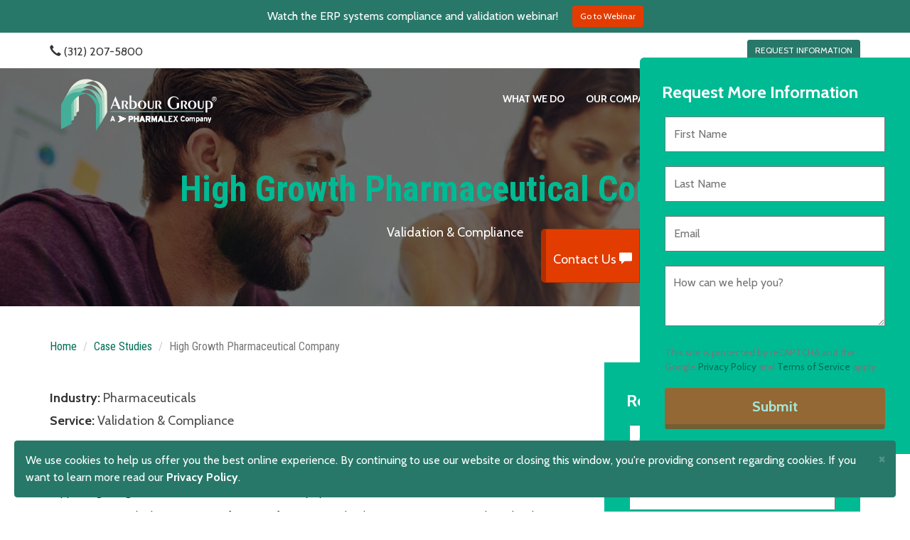

--- FILE ---
content_type: text/html; charset=utf-8
request_url: https://www.arbourgroup.com/case-studies/computer-system-validation-compliance-high-growth-pharmaceutical-company/
body_size: 19314
content:

<!DOCTYPE html>
<html>
<head>
    <meta name="viewport" content="width=device-width, initial-scale=1"/>
    <meta name="msvalidate.01" content="985F2D18BA5F530F53AFE5B5B2C49CF8" />

    

<title>Computer System Validation (CSV) Efficiency &amp; Governance | Case Study | Arbour Group</title>
<meta name="description" content="Learn how Arbour Group delivered Computer System Validation (CSV) efficiency and governance for a Pharmaceutical company by providing sustainable systems analysis and deliverables." />
<meta name="robots" content="index, follow" />
<meta http-equiv="Content-Type" content="text/html; charset=utf-8" />
    <link rel="canonical" href="/case-studies/computer-system-validation-compliance-high-growth-pharmaceutical-company/" />


    <script type="text/javascript">
    WebFontConfig = {
        google: { families: ['Cabin:400,700:latin', 'Roboto+Condensed:400,700:latin'] }
    };
    (function () {
        var wf = document.createElement('script');
        wf.src = ('https:' == document.location.protocol ? 'https' : 'http') +
          '://ajax.googleapis.com/ajax/libs/webfont/1/webfont.js';
        wf.type = 'text/javascript';
        wf.async = 'true';
        var s = document.getElementsByTagName('script')[0];
        s.parentNode.insertBefore(wf, s);
    })();
</script>
    <link href="/bundles/css?v=CYr29kmzHCYIsUYoADer0ybGEeZ7IDucitWwDOqmRLY1" rel="stylesheet"/>


    
    

    <!-- Application Insights -->
<script type="text/javascript">
    var appInsights = window.appInsights || function (config) {
        function s(config) { t[config] = function () { var i = arguments; t.queue.push(function () { t[config].apply(t, i) }) } } var t = { config: config }, r = document, f = window, e = "script", o = r.createElement(e), i, u; for (o.src = config.url || "//az416426.vo.msecnd.net/scripts/a/ai.0.js", r.getElementsByTagName(e)[0].parentNode.appendChild(o), t.cookie = r.cookie, t.queue = [], i = ["Event", "Exception", "Metric", "PageView", "Trace"]; i.length;) s("track" + i.pop()); return config.disableExceptionTracking || (i = "onerror", s("_" + i), u = f[i], f[i] = function (config, r, f, e, o) { var s = u && u(config, r, f, e, o); return s !== !0 && t["_" + i](config, r, f, e, o), s }), t
    }({
    instrumentationKey: "73d104e3-7177-4845-ac0f-f2aa0aef873e"
    });

    window.appInsights = appInsights;
    appInsights.trackPageView();
</script>

    <!-- Google Tag Manager -->
<noscript>
    <iframe src="//www.googletagmanager.com/ns.html?id=GTM-PRSPTT"
            height="0" width="0" style="display:none;visibility:hidden"></iframe>
</noscript>
<script>
(function(w,d,s,l,i){w[l]=w[l]||[];w[l].push({'gtm.start':
new Date().getTime(),event:'gtm.js'});var f=d.getElementsByTagName(s)[0],
j=d.createElement(s),dl=l!='dataLayer'?'&l='+l:'';j.async=true;j.src=
'//www.googletagmanager.com/gtm.js?id='+i+dl;f.parentNode.insertBefore(j,f);
})(window,document,'script','dataLayer','GTM-PRSPTT');</script>
<!-- End Google Tag Manager -->
    <!-- Start Visual Website Optimizer Asynchronous Code -->
<script type='text/javascript'>
var _vwo_code=(function(){
var account_id=88470,
settings_tolerance=2000,
library_tolerance=2500,
use_existing_jquery=false,
// DO NOT EDIT BELOW THIS LINE
f=false,d=document;return{use_existing_jquery:function(){return use_existing_jquery;},library_tolerance:function(){return library_tolerance;},finish:function(){if(!f){f=true;var a=d.getElementById('_vis_opt_path_hides');if(a)a.parentNode.removeChild(a);}},finished:function(){return f;},load:function(a){var b=d.createElement('script');b.src=a;b.type='text/javascript';b.innerText;b.onerror=function(){_vwo_code.finish();};d.getElementsByTagName('head')[0].appendChild(b);},init:function(){settings_timer=setTimeout('_vwo_code.finish()',settings_tolerance);var a=d.createElement('style'),b='body{opacity:0 !important;filter:alpha(opacity=0) !important;background:none !important;}',h=d.getElementsByTagName('head')[0];a.setAttribute('id','_vis_opt_path_hides');a.setAttribute('type','text/css');if(a.styleSheet)a.styleSheet.cssText=b;else a.appendChild(d.createTextNode(b));h.appendChild(a);this.load('//dev.visualwebsiteoptimizer.com/j.php?a='+account_id+'&u='+encodeURIComponent(d.URL)+'&r='+Math.random());return settings_timer;}};}());_vwo_settings_timer=_vwo_code.init();
</script>
<!-- End Visual Website Optimizer Asynchronous Code -->
    
</head>
<body>
    
    <header>
        



    <div id="butterBar">
        <div class="container">
            <div class="d-flex justify-content-center">
                <p>Watch the ERP systems compliance and validation webinar!</p>

                    <a class="btn btn-butter-bar btn-sm" href="/erp-systems-compliance-validation/">Go to Webinar</a>
            </div>
        </div>
    </div>


<div id="topNav">
    <div class="container">
        <div class="row">
            <div class="col-xs-6 phone">
                <span class="glyphicon glyphicon-earphone"></span> (312) 207-5800
            </div>
            <div class="col-xs-6 clearfix">
                <a href="/contact-us/" class="btn btn-requestinfotop btn-sm pull-right">REQUEST INFORMATION</a>
            </div>
        </div>
    </div>
</div>
<!-- Banner -->
<section id="banner" style="background-image: linear-gradient(to bottom, rgba(0, 00, 0, 0.55) 0%, rgba(0, 0, 0, 0.55) 100%), url(https://prodarbourgroup.blob.core.windows.net/website-media/1065/industry-diagnostics.jpg)">
    <div class="container">
        <div>
            

<nav class="navbar yamm navbar-inverse" role="navigation">
    <div class="container">
        <div class="navbar-header">
                <button type="button" class="navbar-toggle collapsed" data-toggle="collapse" data-target="#navbar" aria-expanded="false" aria-controls="navbar">
                    <span class="sr-only">Toggle navigation</span>
                    <span class="icon-bar"></span>
                    <span class="icon-bar"></span>
                    <span class="icon-bar"></span>
                </button>
            <a class="navbar-brand" href="/">
                <img src="/images/logo.png" />
            </a>
        </div>
            <div id="navbar" class="collapse navbar-collapse">
                <ul class="nav navbar-nav pull-right">
                            <li class="dropdown yamm-fw">
                                <a class="dropdown-toggle" data-toggle="dropdown" href="#">WHAT WE DO</a>
                                <ul class="dropdown-menu hover-drop">
                                    <li>
                                        <div class="yamm-content">
                                            <div class="row">
                                                        <div class="col-sm-6 mm-services">
                                                                <div class="mm-header">
        <a href="/services/">SERVICES</a>
    </div>

                                                            <div class="row">
                                                                <div class="col-sm-6">        <ul>
            <li><a href="/services/validation-compliance/">VALIDATION &amp; COMPLIANCE</a></li>
                <li><a href="/services/validation-compliance/software-testing-validation-and-verification/">Software Testing Validation and Verification</a></li>
                <li><a href="/services/validation-compliance/21-cfr-part-11-compliance/">21 CFR Part 11 Compliance</a></li>
                <li><a href="/services/validation-compliance/it-sop/">IT Policies and Procedures</a></li>
                <li><a href="/services/validation-compliance/production-and-process-automation/">Production and Process Automation</a></li>
                <li><a href="/services/validation-compliance/fda-compliance/">FDA Compliance</a></li>
                <li><a href="/services/validation-compliance/gxp-systems-compliance/">GxP Compliance</a></li>
                <li><a href="/services/validation-compliance/laboratory-systems-compliance/">Laboratory Systems Compliance</a></li>
                <li><a href="/services/validation-compliance/cloud-infrastructure-qualification/">Cloud Infrastructure Qualification</a></li>
        </ul>
        <ul>
            <li><a href="/services/quality-assurance/">QUALITY ASSURANCE</a></li>
        </ul>
        <ul>
            <li><a href="/services/managed-services/">MANAGED SERVICES</a></li>
        </ul>
        <ul>
            <li><a href="/services/testing-certification/">TESTING &amp; CERTIFICATION</a></li>
                <li><a href="/services/testing-certification/application-software-testing/">Application Software Testing</a></li>
                <li><a href="/services/testing-certification/enterprise-software-testing/">Enterprise Software Testing</a></li>
                <li><a href="/services/testing-certification/software-certification/">Software Certification</a></li>
        </ul>
</div>
                                                                <div class="col-sm-6">        <ul>
            <li><a href="/services/bioinformatics-digital-compliance/">BIOINFORMATICS DIGITAL COMPLIANCE</a></li>
                <li><a href="/services/bioinformatics-digital-compliance/softmax-pro/">SoftMax Pro</a></li>
        </ul>
        <ul>
            <li><a href="/services/data-privacy-compliance/">DATA PRIVACY &amp; COMPLIANCE</a></li>
                <li><a href="/services/data-privacy-compliance/hipaaccpa-compliance/">HIPAA/CCPA Compliance</a></li>
                <li><a href="/services/data-privacy-compliance/data-privacy-and-general-data-protection-regulation-gdpr-compliance/">Data Privacy &amp; General Data Protection Regulation (GDPR)</a></li>
        </ul>
        <ul>
            <li><a href="/services/digital-compliance-services/">DIGITAL COMPLIANCE SERVICES</a></li>
                <li><a href="/services/digital-compliance-services/data-compliance/">Data Compliance</a></li>
                <li><a href="/services/digital-compliance-services/cyber-security/">Cyber Security</a></li>
                <li><a href="/services/digital-compliance-services/emerging-technologies-regulation-compliance/">Emerging Technologies Regulation &amp; Compliance</a></li>
                <li><a href="/services/digital-compliance-services/cloud-migration-compliance/">Cloud Migration &amp; Compliance</a></li>
        </ul>
        <ul>
            <li><a href="/services/digital-transformation-services/">DIGITAL INNOVATION SERVICES</a></li>
                <li><a href="/services/digital-transformation-services/robotic-process-automation-rpa-for-business-transformation/">Robotic Process Automation (RPA) for Business Innovation</a></li>
                <li><a href="/services/digital-transformation-services/artificial-intelligence-machine-learning-services/">Artificial Intelligence (AI) &amp; Machine Learning (ML)</a></li>
                <li><a href="/services/digital-transformation-services/cloud-migration-and-governance/">Cloud Migration and Governance</a></li>
                <li><a href="/services/digital-transformation-services/connected-health-services/">Connected Health Services</a></li>
        </ul>
        <ul>
            <li><a href="/services/audits/">AUDITS</a></li>
                <li><a href="/services/audits/software/">IT Vendor Audits</a></li>
                <li><a href="/services/audits/software-validation-data-integrity-audit/">Software Validation &amp; Data Integrity Audit</a></li>
                <li><a href="/services/audits/sarbanes-oxley-audit-readiness/">Sarbanes-Oxley (SOX) Audit Readiness</a></li>
        </ul>
</div>
                                                            </div>
                                                        </div>
                                                        <div class="col-sm-3 mm-services">
                                                                <div class="mm-header">
        <a href="/products/">VALIDATION PACKAGES</a>
    </div>

                                                                        <ul>
                                                                                <li><a href="/products/sap-validation-compliance/">SAP</a></li>
                                                                                                                                                            <li><a href="/products/sap-s4hana/">SAP S/4HANA</a></li>
                                                                                <li><a href="/products/sap-business-one/">SAP Business One</a></li>
                                                                                <li><a href="/products/sap-business-bydesign/">SAP Business ByDesign</a></li>
                                                                        </ul>
                                                                        <ul>
                                                                                <li><a href="/products/oracle/">ORACLE</a></li>
                                                                                                                                                            <li><a href="/products/netsuite/">NetSuite</a></li>
                                                                                <li><a href="/products/oracle-e-business-suite/">Oracle E-Business Suite</a></li>
                                                                                <li><a href="/products/oracle-erp-cloud/">Oracle ERP Cloud</a></li>
                                                                        </ul>
                                                                        <ul>
                                                                                <li><a href="/products/ms-dynamics/">MICROSOFT DYNAMICS</a></li>
                                                                                                                                                            <li><a href="/products/dynamics-365-for-finance-and-operations-ax/">Dynamics 365 for Finance and Operations</a></li>
                                                                                <li><a href="/products/dynamics-365-business-central-nav/">Dynamics 365 Business Central</a></li>
                                                                        </ul>
                                                                        <ul>
                                                                            <li><a href="/products/infor-erp/">INFOR ERP</a></li>
                                                                        </ul>
                                                                        <ul>
                                                                            <li><a href="/products/processforce/">ProcessForce</a></li>
                                                                        </ul>
                                                                        <ul>
                                                                            <li><a href="/products/qad/">QAD</a></li>
                                                                        </ul>

                                                        </div>
                                                        <div class="col-sm-3">
                                                                <div class="mm-header">
        <a href="/industry/">INDUSTRY</a>
    </div>

                                                            <ul>
                                                                    <li><a href="/industry/pharmaceuticals/">Pharmaceuticals</a></li>
                                                                    <li><a href="/industry/medical-devices/">Medical Devices</a></li>
                                                                    <li><a href="/industry/biotechnology/">Biotechnology</a></li>
                                                                    <li><a href="/industry/diagnostics/">Diagnostics</a></li>
                                                            </ul>
                                                        </div>
                                            </div>
                                        </div>
                                    </li>
                                </ul>

                            </li>
                            <li class="dropdown">
                                <a class="dropdown-toggle" data-toggle="dropdown" href="#about">OUR COMPANY</a>
                                <ul class="dropdown-menu hover-drop">
                                        <li><a href="/about-us/">About Us</a></li>
                                        <li><a href="/international/">International</a></li>
                                        <li><a href="/testimonials/">Testimonials</a></li>
                                        <li><a href="/case-studies/">Case Studies</a></li>
                                </ul>
                            </li>
                            <li class="dropdown">
                                <a class="dropdown-toggle" data-toggle="dropdown" href="#about">RESOURCES</a>
                                <ul class="dropdown-menu hover-drop">
                                        <li><a href="/resources/education/">Education</a></li>
                                        <li><a href="/blog/">Blog</a></li>
                                        <li><a href="/resources/glossary/">Glossary</a></li>
                                        <li><a href="/resources/faq/">FAQ</a></li>
                                        <li><a href="/resources/webinars/">Webinars</a></li>
                                </ul>
                            </li>
                            <li><a href="/contact-us/">CONTACT US</a></li>
                    <li class="dropdown yamm-fw">
                        <a href="#" id="search-toggle" class="dropdown-toggle" data-toggle="dropdown"><span class="glyphicon glyphicon-search"></span></a>
                        <ul class="dropdown-menu">
                            <li>
                                <div class="yamm-content">
                                    <div class="row text-right">
<form action="/umbraco/Surface/SiteSearchSurface/SearchResults" data-ajax="true" data-ajax-loading="#siteSearchLoading" data-ajax-mode="replace" data-ajax-update="#siteSearchResults" id="form0" method="post">                                            <div class="row">
                                                <div class="col-sm-10">
                                                    <input type="text" class="form-control" name="searchTerm" id="searchTerm" placeholder="Enter Search Term..." />
                                                </div>
                                                <div class="col-sm-2">
                                                    <button id="searchSubmit" type="submit" class="btn btn-default btn-block">Search</button>
                                                </div>
                                            </div>
</form>                                    </div>
                                    <div id="siteSearchLoading" style="display:none">
                                        <div class="text-center">
                                            <i class="fa fa-refresh fa-spin fa-4x"></i>
                                        </div>
                                    </div>
                                    <div id="siteSearchResults">
                                    </div>
                                </div>
                            </li>
                        </ul>
                    </li>

                </ul>
            </div><!--/.nav-collapse -->
    </div>
</nav>



        </div>
        <div class="text-center banner-content">
            <h1 class="header">
                High Growth Pharmaceutical Company
            </h1>
                <div class="subtitle ">
                    Validation &amp; Compliance
                </div>
                    </div>
    </div>
</section>

    </header>

    <main>
        


<div class="container">
    <div class="section">
        <div class="row">
            <div class="col-md-8">
                
<section id="breadcrumb">
    
<ul class="breadcrumb">
            <li><a href="/">Home</a></li>
            <li><a href="/case-studies/">Case Studies</a></li>
    <li class="active">High Growth Pharmaceutical Company</li>
</ul>
</section>
<section id="heroBanner">
    <div class="text">
<div>
                <strong>Industry:</strong> <a class="cs-product-link" href="/industry/pharmaceuticals/">Pharmaceuticals</a>
            </div>
        <div>
                <strong>Service:</strong> <a class="cs-product-link" href="/services/validation-compliance/">Validation &amp; Compliance</a>
            </div>
    </div>
</section>
<section id="content">
    <div class="item column-1">
<p><strong>Background</strong> A recently acquired division of a Fortune 100 pharmaceutical company became a key research and development facility for the corporation. The Information Technology group was responsible for supporting a large collection of clinical and laboratory systems.</p>
<p><strong>Business Issue</strong> The large quantity of cGMP Information Technology projects were stretching the client’s current computer systems validation processes to a breaking point.</p>
<p><strong>The Objective</strong> Deliver scalable regulatory compliant validation services by providing sustainable systems analysis and deliverables.</p>
<p><strong>The Solution</strong> Arbour Group analyzed the current delivery of validation services and discovered areas of internal conflict within current processes. Gaps in controls and procedures were identified that impacted efficient delivery of compliant validation services.</p>
<p><br />Arbour provided an analysis to client management with desired outcomes for solution delivery. Engagement outputs included:</p>
<ul>
<li>Through interviews and discussions with client personnel, Arbour confirmed the current chatter surrounding personnel discord, overlapping roles, and validation process uncertainty.</li>
<li>Through interviews with stakeholders and a review of existing SOPs/WIs, Arbour created “as-is” validation process flow swim lane diagrams of current validation and software delivery activities.</li>
<li>Assessment of needs, opportunities, and priorities for validation service improvement.</li>
<li>A validation service redesign process map and narrative documentation for client personnel to incorporate into their existing CSV and PM SOPs. Arbour created “to-be” swim lanes to reflect recommended process changes.</li>
<li>A Responsibility Assignment Matrix (RACI) defining participation by the various roles in completing tasks and deliverables in the validation service design.</li>
<li>An issues escalation path for resolving issues as improvements were incorporated into client workflows; deliverables included timeframes that drove escalation to provide resolutions.</li>
<li>A validation charter rubric based on compliance risk and project complexity to be utilized for scoping definition at project initiation.</li>
<li>An appendix in the Validation Charter for SAP calling out the specific Computer System Validation relevant functions.</li>
<li>Boiler plate Validation Plan, Protocol and Validation summary report template format and wording that eliminated the “artisan” approach to CSV deliverables that drove inefficiencies.</li>
<li>Performance measurements for outcomes of redesigned validation service for evaluation of progress toward the desired goal of provision of scalable, sustainable, and compliant validation processes.</li>
</ul>
</div>
</section>
<hr />
<section id="share">
    <section id="share">
    <div class="share-social">
        <aside class="addthis_toolbox a2a_kit a2a_kit_size_32 a2a_default_style">
            <strong>Share this post:</strong>
            <a class="a2a_button_linkedin"></a>
            <a class="a2a_button_x"></a>
            <a class="a2a_button_facebook"></a>
            <a class="a2a_button_email"></a>
        </aside>
        <script defer src="https://static.addtoany.com/menu/page.js"></script>
    </div>
</section>

</section>

            </div>
            <div class="col-md-4">
                
        <div>
<section>
    <p> </p>
<div id="contour_form_b73e1145ec744804b4f500a54d125ad9" class="contour requestmoreinformation sidebar-form">

<form action="/case-studies/computer-system-validation-compliance-high-growth-pharmaceutical-company/" enctype="multipart/form-data" method="post"><input name="__RequestVerificationToken" type="hidden" value="RBgF56EHeCUIHebTW1hNG2nTZvFthwm7lj9ZsB7sqjbD1MYzgkcbpPbrlQmhslfgz9YtzHhuOoqqTYPFhOcTIh_Be92dLuPdEvZrUy0Qx_I1" />                 <input type="hidden" name="FormId" value="b73e1145-ec74-4804-b4f5-00a54d125ad9" />
<input id="FormName" name="FormName" type="hidden" value="Request More Information" /><input data-val="true" data-val-required="The RecordId field is required." id="RecordId" name="RecordId" type="hidden" value="00000000-0000-0000-0000-000000000000" /><input id="PreviousClicked" name="PreviousClicked" type="hidden" value="" />                 <input type="hidden" name="FormStep" value="0" />
                 <input type="hidden" name="RecordState" value=""/>
                 <div class="contourPage">
                
                         <h4 class="contourPageName">Request More Information</h4>
                

                        <fieldset class="contourFieldSet" id="ec7efcf4-b860-4a90-a28d-0f98dd571f54">

                            <div class="row-fluid">
                                    <div class="span12 col-md-12">
                                            <div class="contourField firstname shortanswer mandatory" >

                                                    <label for="a1081ced-9716-44a3-cb62-41aaa0ec74ea" class="fieldLabel">
                                                        First Name                                                             <span class="contourIndicator"></span>
                                                    </label>
                                                
                                                <div>
                                                    <input type="text" name="a1081ced-9716-44a3-cb62-41aaa0ec74ea" id="a1081ced-9716-44a3-cb62-41aaa0ec74ea" class="text" value="" maxlength="500"

placeholder="First Name"
data-val="true"
 data-val-required="First Name is mandatory"

/>




<span class="field-validation-valid" data-valmsg-for="a1081ced-9716-44a3-cb62-41aaa0ec74ea" data-valmsg-replace="true"></span>                                                </div>
                                            </div>
                                            <div class="contourField lastname shortanswer mandatory alternating" >

                                                    <label for="ebef56f9-47c2-4160-e4cf-9db1c04d7e8d" class="fieldLabel">
                                                        Last Name                                                             <span class="contourIndicator"></span>
                                                    </label>
                                                
                                                <div>
                                                    <input type="text" name="ebef56f9-47c2-4160-e4cf-9db1c04d7e8d" id="ebef56f9-47c2-4160-e4cf-9db1c04d7e8d" class="text" value="" maxlength="500"

placeholder="Last Name"
data-val="true"
 data-val-required="Last Name is mandatory"

/>




<span class="field-validation-valid" data-valmsg-for="ebef56f9-47c2-4160-e4cf-9db1c04d7e8d" data-valmsg-replace="true"></span>                                                </div>
                                            </div>
                                            <div class="contourField email shortanswer mandatory" >

                                                    <label for="f9c5314f-4fe9-4b52-f34f-eef4e35eea06" class="fieldLabel">
                                                        Email                                                             <span class="contourIndicator"></span>
                                                    </label>
                                                
                                                <div>
                                                    <input type="text" name="f9c5314f-4fe9-4b52-f34f-eef4e35eea06" id="f9c5314f-4fe9-4b52-f34f-eef4e35eea06" class="text" value="" maxlength="500"

placeholder="Email"
data-val="true"
 data-val-required="Email is mandatory"
 data-val-regex="Please enter a valid email address." data-regex="[a-z0-9!#$%&'*+/=?^_`{|}~-]+(?:\.[a-z0-9!#$%&'*+/=?^_`{|}~-]+)*@(?:[a-z0-9](?:[a-z0-9-]*[a-z0-9])?\.)+[a-z0-9](?:[a-z0-9-]*[a-z0-9])?"
/>




<span class="field-validation-valid" data-valmsg-for="f9c5314f-4fe9-4b52-f34f-eef4e35eea06" data-valmsg-replace="true"></span>                                                </div>
                                            </div>
                                            <div class="contourField productservice shortanswer alternating" >

                                                    <label for="f175e421-af90-4f3d-995b-13036cbc7c47" class="fieldLabel">
                                                        Product / Service                                                     </label>
                                                
                                                <div>
                                                    <input type="text" name="f175e421-af90-4f3d-995b-13036cbc7c47" id="f175e421-af90-4f3d-995b-13036cbc7c47" class="text" value="" maxlength="500"

placeholder="Product / Service"



/>




<span class="field-validation-valid" data-valmsg-for="f175e421-af90-4f3d-995b-13036cbc7c47" data-valmsg-replace="true"></span>                                                </div>
                                            </div>
                                            <div class="contourField howcanwehelpyou longanswer mandatory" >

                                                    <label for="24e16c6c-8037-49cf-fb5b-69269ecf8a38" class="fieldLabel">
                                                        How can we help you?                                                             <span class="contourIndicator"></span>
                                                    </label>
                                                
                                                <div>
                                                    <textarea name="24e16c6c-8037-49cf-fb5b-69269ecf8a38" id="24e16c6c-8037-49cf-fb5b-69269ecf8a38" rows="2" cols="20"

placeholder="How can we help you?"
data-val="true"
 data-val-required="How can we help you? is mandatory"

></textarea>


<span class="field-validation-valid" data-valmsg-for="24e16c6c-8037-49cf-fb5b-69269ecf8a38" data-valmsg-replace="true"></span>                                                </div>
                                            </div>
                                            <div class="contourField  recaptchav3 alternating" >

                                                
                                                <div>
                                                    

    <style>
        .grecaptcha-badge {
            visibility: hidden;
        }
    </style>
    <input type="hidden" id="6598c622-08ff-421d-de0e-134842a8782c" name="umbRV3Token" />
    <p id="captchav3" class="recaptcha-legal small text-muted">
        This site is protected by reCAPTCHA and the Google
        <a href="https://policies.google.com/privacy">Privacy Policy</a> and
        <a href="https://policies.google.com/terms">Terms of Service</a> apply.
    </p>
    <script src="https://www.google.com/recaptcha/api.js?render=6LeiggksAAAAADJBk-YQ01i_istVOfNkIYRLHobW"></script>
    <script type="text/javascript">
            (function (window, document) {
                var hiddenField = document.getElementById('6598c622-08ff-421d-de0e-134842a8782c');
                var timerFunction = function () {
                    window.grecaptcha.execute('6LeiggksAAAAADJBk-YQ01i_istVOfNkIYRLHobW', { action: 'submit' }).then(function (token) {
                        // Enable the submit button now we have a token
                        hiddenField.form.querySelector('[type=submit]').removeAttribute('disabled');
                        hiddenField.value = token;
                    });
                    setTimeout(timerFunction, 60*1000);
                };

                document.addEventListener('DOMContentLoaded', function () {
                    // Disable the submit button for this form, until we actually have a key from Google reCAPTCHA
                    hiddenField.form.querySelector('[type=submit]').setAttribute('disabled','disabled');

                    window.grecaptcha.ready(function () {
                        timerFunction();
                    });
                });
            })(window, document);
    </script>



<span class="field-validation-valid" data-valmsg-for="6598c622-08ff-421d-de0e-134842a8782c" data-valmsg-replace="true"></span>                                                </div>
                                            </div>
                                            <div class="contourField source hidden" >

                                                
                                                <div>
                                                    <input type="hidden" name="064d4c55-9b34-4243-df43-0fc0548061f7" id="064d4c55-9b34-4243-df43-0fc0548061f7" class="hidden" value=""/>



<span class="field-validation-valid" data-valmsg-for="064d4c55-9b34-4243-df43-0fc0548061f7" data-valmsg-replace="true"></span>                                                </div>
                                            </div>
                                            <div class="contourField medium hidden alternating" >

                                                
                                                <div>
                                                    <input type="hidden" name="7abbc787-5769-4c99-ea83-04cc2154ce97" id="7abbc787-5769-4c99-ea83-04cc2154ce97" class="hidden" value=""/>



<span class="field-validation-valid" data-valmsg-for="7abbc787-5769-4c99-ea83-04cc2154ce97" data-valmsg-replace="true"></span>                                                </div>
                                            </div>
                                            <div class="contourField campaign hidden" >

                                                
                                                <div>
                                                    <input type="hidden" name="2b17ac8a-c9fb-4a17-961b-9485bd194a19" id="2b17ac8a-c9fb-4a17-961b-9485bd194a19" class="hidden" value=""/>



<span class="field-validation-valid" data-valmsg-for="2b17ac8a-c9fb-4a17-961b-9485bd194a19" data-valmsg-replace="true"></span>                                                </div>
                                            </div>
                                            <div class="contourField term hidden alternating" >

                                                
                                                <div>
                                                    <input type="hidden" name="9097c87c-856d-4a60-f536-905f956cfd0e" id="9097c87c-856d-4a60-f536-905f956cfd0e" class="hidden" value="(not set)"/>



<span class="field-validation-valid" data-valmsg-for="9097c87c-856d-4a60-f536-905f956cfd0e" data-valmsg-replace="true"></span>                                                </div>
                                            </div>
                                            <div class="contourField gclid hidden" >

                                                
                                                <div>
                                                    <input type="hidden" name="1b0a74c6-f113-43fb-8281-141d94db43a6" id="1b0a74c6-f113-43fb-8281-141d94db43a6" class="hidden" value=""/>



<span class="field-validation-valid" data-valmsg-for="1b0a74c6-f113-43fb-8281-141d94db43a6" data-valmsg-replace="true"></span>                                                </div>
                                            </div>

                                    </div>
                            </div>

                        </fieldset>

                     <div style="display: none">
                         <input type="text" name="b73e1145ec744804b4f500a54d125ad9" />
                     </div>


                     <div class="contourNavigation row-fluid">
                         <div class="col-md-12">
                                 <input type="submit" class="btn primary btn-calltoaction" value="Submit" name="submitbtn"/>
                         </div>
                     </div>

                 </div>
<input name='ufprt' type='hidden' value='[base64]' /></form>         </div>
</section>
    </div>


            </div>
        </div>
    </div>
</div>

    <!-- Testemonials -->
    <section id="testimonials" class="testimonials-container">
    <div class="container text-center">
        <div class="testimonials-header">
            WHAT OUR CLIENTS THINK
        </div>
        <div id="testimonialsCarousel" class="carousel slide" data-ride="carousel">
            
            <ol class="carousel-indicators text-bottom">
                    <li data-target="#testimonialsCarousel" data-slide-to="0" class="active"></li>
                    <li data-target="#testimonialsCarousel" data-slide-to="1" class=""></li>
                    <li data-target="#testimonialsCarousel" data-slide-to="2" class=""></li>
            </ol>

            
            <div class="carousel-inner" role="listbox">
                    <div class="item active">
                        <div class="testimonial-body">
                            <p><em>Arbour Group has provided us with competent validation project leadership that has enabled us to complete projects in a timely and cost effective manner.  </em><br /><em>The use of Arbour’s validation product greatly facilitated the process.</em></p>
                        </div>
                        <div class="testimonial-author">
                            Vice President, IT at a Fortune 500 company
                        </div>
                    </div>
                    <div class="item ">
                        <div class="testimonial-body">
                            <p><em>The regulatory assistance provided by Arbour Group has enabled us to enhance our compliance profile with life sciences customers.  </em><br /><em>Their Managed Services for software development and quality assurance play a key role in controlling business risk and reducing costs.</em></p>
                        </div>
                        <div class="testimonial-author">
                            Chief Technology Officer at a rapidly growing medical information company
                        </div>
                    </div>
                    <div class="item ">
                        <div class="testimonial-body">
                            <p><em>Arbour Group provided effective validation services to us and were a valuable part of the overall success of our company-wide ERP implementation.  </em><br /><em>Their integration into our multi-phase ERP roll out was seamless and assured us of comprehensive regulatory compliance.</em></p>
                        </div>
                        <div class="testimonial-author">
                            Vice President, IT of a specialty medical device company
                        </div>
                    </div>
            </div>
        </div>
    </div>
</section>



        


    <div id="flyout">
        <div id="flyout-wrapper">
            <div id="flyout-container">
                <button type="button" id="flyout-button" class="btn btn-lg" aria-label="Toggle" onclick="handleFlyoutDismiss()">Contact Us <span class="glyphicon glyphicon-comment"></span></button>
                <div id="flyout-content">
<div id="contour_form_1f1f6b933ea7424889488f95ab080dac" class="contour flyout sidebar-form">

<form action="/case-studies/computer-system-validation-compliance-high-growth-pharmaceutical-company/" enctype="multipart/form-data" method="post"><input name="__RequestVerificationToken" type="hidden" value="5HggaZlYO0UWcZvaXmouSTDKVINKD_x2NPof3CICetS1Zy2nqHXrq1XUYiaIF4kXwBTa9hdq6xGJr9KSUFHi9o5dbAiroJwhF9zq8siNL0w1" />                 <input type="hidden" name="FormId" value="1f1f6b93-3ea7-4248-8948-8f95ab080dac" />
<input id="FormName" name="FormName" type="hidden" value="Flyout" /><input data-val="true" data-val-required="The RecordId field is required." id="RecordId" name="RecordId" type="hidden" value="00000000-0000-0000-0000-000000000000" /><input id="PreviousClicked" name="PreviousClicked" type="hidden" value="" />                 <input type="hidden" name="FormStep" value="0" />
                 <input type="hidden" name="RecordState" value=""/>
                 <div class="contourPage">
                
                         <h4 class="contourPageName">Request More Information</h4>
                

                        <fieldset class="contourFieldSet" id="ec7efcf4-b860-4a90-a28d-0f98dd571f54">

                            <div class="row-fluid">
                                    <div class="span12 col-md-12">
                                            <div class="contourField firstname shortanswer mandatory" >

                                                    <label for="a1081ced-9716-44a3-cb62-41aaa0ec74ea" class="fieldLabel">
                                                        First Name                                                             <span class="contourIndicator"></span>
                                                    </label>
                                                
                                                <div>
                                                    <input type="text" name="a1081ced-9716-44a3-cb62-41aaa0ec74ea" id="a1081ced-9716-44a3-cb62-41aaa0ec74ea" class="text" value="" maxlength="500"

placeholder="First Name"
data-val="true"
 data-val-required="First Name is mandatory"

/>




<span class="field-validation-valid" data-valmsg-for="a1081ced-9716-44a3-cb62-41aaa0ec74ea" data-valmsg-replace="true"></span>                                                </div>
                                            </div>
                                            <div class="contourField lastname shortanswer mandatory alternating" >

                                                    <label for="ebef56f9-47c2-4160-e4cf-9db1c04d7e8d" class="fieldLabel">
                                                        Last Name                                                             <span class="contourIndicator"></span>
                                                    </label>
                                                
                                                <div>
                                                    <input type="text" name="ebef56f9-47c2-4160-e4cf-9db1c04d7e8d" id="ebef56f9-47c2-4160-e4cf-9db1c04d7e8d" class="text" value="" maxlength="500"

placeholder="Last Name"
data-val="true"
 data-val-required="Last Name is mandatory"

/>




<span class="field-validation-valid" data-valmsg-for="ebef56f9-47c2-4160-e4cf-9db1c04d7e8d" data-valmsg-replace="true"></span>                                                </div>
                                            </div>
                                            <div class="contourField email shortanswer mandatory" >

                                                    <label for="f9c5314f-4fe9-4b52-f34f-eef4e35eea06" class="fieldLabel">
                                                        Email                                                             <span class="contourIndicator"></span>
                                                    </label>
                                                
                                                <div>
                                                    <input type="text" name="f9c5314f-4fe9-4b52-f34f-eef4e35eea06" id="f9c5314f-4fe9-4b52-f34f-eef4e35eea06" class="text" value="" maxlength="500"

placeholder="Email"
data-val="true"
 data-val-required="Email is mandatory"
 data-val-regex="Please enter a valid email address." data-regex="[a-z0-9!#$%&'*+/=?^_`{|}~-]+(?:\.[a-z0-9!#$%&'*+/=?^_`{|}~-]+)*@(?:[a-z0-9](?:[a-z0-9-]*[a-z0-9])?\.)+[a-z0-9](?:[a-z0-9-]*[a-z0-9])?"
/>




<span class="field-validation-valid" data-valmsg-for="f9c5314f-4fe9-4b52-f34f-eef4e35eea06" data-valmsg-replace="true"></span>                                                </div>
                                            </div>
                                            <div class="contourField howcanwehelpyou longanswer alternating" >

                                                    <label for="24e16c6c-8037-49cf-fb5b-69269ecf8a38" class="fieldLabel">
                                                        How can we help you?                                                     </label>
                                                
                                                <div>
                                                    <textarea name="24e16c6c-8037-49cf-fb5b-69269ecf8a38" id="24e16c6c-8037-49cf-fb5b-69269ecf8a38" rows="2" cols="20"

placeholder="How can we help you?"



></textarea>


<span class="field-validation-valid" data-valmsg-for="24e16c6c-8037-49cf-fb5b-69269ecf8a38" data-valmsg-replace="true"></span>                                                </div>
                                            </div>
                                            <div class="contourField  recaptchav3" >

                                                
                                                <div>
                                                    

    <style>
        .grecaptcha-badge {
            visibility: hidden;
        }
    </style>
    <input type="hidden" id="850317ac-d504-4f7f-8df8-ab9ca1e060fa" name="umbRV3Token" />
    <p id="captchav3" class="recaptcha-legal small text-muted">
        This site is protected by reCAPTCHA and the Google
        <a href="https://policies.google.com/privacy">Privacy Policy</a> and
        <a href="https://policies.google.com/terms">Terms of Service</a> apply.
    </p>
    <script src="https://www.google.com/recaptcha/api.js?render=6LeiggksAAAAADJBk-YQ01i_istVOfNkIYRLHobW"></script>
    <script type="text/javascript">
            (function (window, document) {
                var hiddenField = document.getElementById('850317ac-d504-4f7f-8df8-ab9ca1e060fa');
                var timerFunction = function () {
                    window.grecaptcha.execute('6LeiggksAAAAADJBk-YQ01i_istVOfNkIYRLHobW', { action: 'submit' }).then(function (token) {
                        // Enable the submit button now we have a token
                        hiddenField.form.querySelector('[type=submit]').removeAttribute('disabled');
                        hiddenField.value = token;
                    });
                    setTimeout(timerFunction, 60*1000);
                };

                document.addEventListener('DOMContentLoaded', function () {
                    // Disable the submit button for this form, until we actually have a key from Google reCAPTCHA
                    hiddenField.form.querySelector('[type=submit]').setAttribute('disabled','disabled');

                    window.grecaptcha.ready(function () {
                        timerFunction();
                    });
                });
            })(window, document);
    </script>



<span class="field-validation-valid" data-valmsg-for="850317ac-d504-4f7f-8df8-ab9ca1e060fa" data-valmsg-replace="true"></span>                                                </div>
                                            </div>
                                            <div class="contourField source hidden alternating" >

                                                
                                                <div>
                                                    <input type="hidden" name="064d4c55-9b34-4243-df43-0fc0548061f7" id="064d4c55-9b34-4243-df43-0fc0548061f7" class="hidden" value=""/>



<span class="field-validation-valid" data-valmsg-for="064d4c55-9b34-4243-df43-0fc0548061f7" data-valmsg-replace="true"></span>                                                </div>
                                            </div>
                                            <div class="contourField medium hidden" >

                                                
                                                <div>
                                                    <input type="hidden" name="7abbc787-5769-4c99-ea83-04cc2154ce97" id="7abbc787-5769-4c99-ea83-04cc2154ce97" class="hidden" value=""/>



<span class="field-validation-valid" data-valmsg-for="7abbc787-5769-4c99-ea83-04cc2154ce97" data-valmsg-replace="true"></span>                                                </div>
                                            </div>
                                            <div class="contourField campaign hidden alternating" >

                                                
                                                <div>
                                                    <input type="hidden" name="2b17ac8a-c9fb-4a17-961b-9485bd194a19" id="2b17ac8a-c9fb-4a17-961b-9485bd194a19" class="hidden" value=""/>



<span class="field-validation-valid" data-valmsg-for="2b17ac8a-c9fb-4a17-961b-9485bd194a19" data-valmsg-replace="true"></span>                                                </div>
                                            </div>
                                            <div class="contourField term hidden" >

                                                
                                                <div>
                                                    <input type="hidden" name="9097c87c-856d-4a60-f536-905f956cfd0e" id="9097c87c-856d-4a60-f536-905f956cfd0e" class="hidden" value="(not set)"/>



<span class="field-validation-valid" data-valmsg-for="9097c87c-856d-4a60-f536-905f956cfd0e" data-valmsg-replace="true"></span>                                                </div>
                                            </div>
                                            <div class="contourField gclid hidden alternating" >

                                                
                                                <div>
                                                    <input type="hidden" name="1b0a74c6-f113-43fb-8281-141d94db43a6" id="1b0a74c6-f113-43fb-8281-141d94db43a6" class="hidden" value=""/>



<span class="field-validation-valid" data-valmsg-for="1b0a74c6-f113-43fb-8281-141d94db43a6" data-valmsg-replace="true"></span>                                                </div>
                                            </div>

                                    </div>
                            </div>

                        </fieldset>

                     <div style="display: none">
                         <input type="text" name="1f1f6b933ea7424889488f95ab080dac" />
                     </div>


                     <div class="contourNavigation row-fluid">
                         <div class="col-md-12">
                                 <input type="submit" class="btn primary btn-calltoaction" value="Submit" name="submitbtn"/>
                         </div>
                     </div>

                 </div>
<input name='ufprt' type='hidden' value='[base64]' /></form>         </div>                </div>
            </div>
        </div>
    </div>

<script type="text/javascript">
    window.onload = function () {
        // After form submitted
        if ($("#flyout-content .contourMessageOnSubmit").length > 0) {
            $("#flyout").removeClass("flyout-close");
            setCookieClosedState();
        }
    };

    // On flyout button click
    function handleFlyoutDismiss() {
        $("#flyout").toggleClass("flyout-close");
        setCookieClosedState();
    }

    // Set cookie to closed state
    function setCookieClosedState() {
        document.cookie = "flyoutClose=true; path=/";
    }
</script>
    </main>

    <footer>
        
    <div id="footerNav">
    <nav class="container">
        <div class="row">
                            <div class="col-sm-3 hidden-xs">
                    <div class="nav-list-header">
                        <a href="/services/">Services</a>
                    </div>
                    <ul class="nav-list">
                            <li><a href="/services/validation-compliance/">Validation &amp; Compliance</a></li>
                            <li><a href="/services/quality-assurance/">Quality Assurance</a></li>
                            <li><a href="/services/managed-services/">Managed Services</a></li>
                            <li><a href="/services/testing-certification/">Testing &amp; Certification</a></li>
                            <li><a href="/services/bioinformatics-digital-compliance/">Bioinformatics Digital Compliance</a></li>
                            <li><a href="/services/data-privacy-compliance/">Data Privacy &amp; Compliance</a></li>
                            <li><a href="/services/digital-compliance-services/">Digital Compliance Services</a></li>
                            <li><a href="/services/digital-transformation-services/">Digital Innovation Services</a></li>
                            <li><a href="/services/audits/">Audits</a></li>
                            <li><a href="/services/regulatory-education-training/">Regulatory Education &amp; Training</a></li>
                    </ul>
                </div>
            <div class="col-sm-3 hidden-xs">
                    <div class="nav-list-header">
                        <a href="/services/testing-certification/">Testing &amp; Certification</a>
                    </div>
                    <ul class="nav-list">
                            <li><a href="/services/testing-certification/application-software-testing/">Application Software Testing</a></li>
                            <li><a href="/services/testing-certification/embedded-software-testing/">Embedded Software Testing</a></li>
                            <li><a href="/services/testing-certification/enterprise-software-testing/">Enterprise Software Testing</a></li>
                            <li><a href="/services/testing-certification/software-certification/">Software Certification</a></li>
                    </ul>
                                    <div class="nav-list-header">
                        <a href="/industry/">Industry</a>
                    </div>
                    <ul class="nav-list">
                            <li><a href="/industry/pharmaceuticals/">Pharmaceuticals</a></li>
                            <li><a href="/industry/medical-devices/">Medical Devices</a></li>
                            <li><a href="/industry/biotechnology/">Biotechnology</a></li>
                            <li><a href="/industry/diagnostics/">Diagnostics</a></li>
                    </ul>
            </div>
            <div class="col-sm-3">
                <div class="nav-list-header">
                    Arbour Group
                </div>
                <p>
                    Warranted regulatory solutions, your partner in compliance.
                </p>
                <div class="contact-info">
                    <p>
                        <span class="glyphicon glyphicon-comment"></span> <a href="/contact-us/">Request Information</a>
                    </p>
                    <p>
                        <span class="glyphicon glyphicon-earphone"></span> (312) 207-5800
                    </p>
                    <p>
                        <address>
                            <span class="glyphicon glyphicon-map-marker"></span> 4320 Winfield Road,<br />
                            &nbsp;&nbsp;&nbsp;&nbsp; Suite #200<br />
                            &nbsp;&nbsp;&nbsp;&nbsp; Warrenville, IL 60555
                        </address>
                    </p>
                </div>
            </div>
        </div>
    </nav>
</div>
<div id="footerMain">
    <div class="container">
        <div class="row">
            <div class="col-sm-6">
                <div class="copyright-text">
                    All Rights Reserved &copy;2026 Arbour Group LLC. | <a href="/sitemap/">Sitemap</a>
                </div>
            </div>
                <div class="col-sm-6 clearfix">
                    <div class="pull-right">
                        <ul class="social-icons">
                            <li><a class="text-center" target="_blank" href="https://twitter.com/ArbourGroup"><i class="fa fa-twitter fa-3x"></i></a></li>
                            <li><a class="text-center" target="_blank" href="https://www.instagram.com/arbourgroupllc/"><i class="fa fa-instagram fa-3x"></i></a></li>
                            <li><a class="text-center" target="_blank" href="http://www.linkedin.com/company/arbour-group-llc"><i class="fa fa-linkedin fa-3x"></i></a></li>
                            <li><a class="text-center" target="_blank" href="http://www.youtube.com/user/ArbourGroup"><i class="fa fa-youtube fa-3x"></i></a></li>
                        </ul>
                    </div>
                </div>
        </div>
    </div>
</div>
    </footer>
    <script src="/bundles/js?v=vHad4q06mKC29DnUEyIPaVAowWiS-w9ol5KEvI8zz7s1"></script>

    
    

    <input type="hidden" id="fsConditions_b73e1145ec744804b4f500a54d125ad9" value='{}' />
<input type="hidden" id="fieldConditions_b73e1145ec744804b4f500a54d125ad9" value='{}' />
<input type="hidden" id="values_b73e1145ec744804b4f500a54d125ad9" value='{"a1081ced-9716-44a3-cb62-41aaa0ec74ea":"","ebef56f9-47c2-4160-e4cf-9db1c04d7e8d":"","f9c5314f-4fe9-4b52-f34f-eef4e35eea06":"","f175e421-af90-4f3d-995b-13036cbc7c47":"","24e16c6c-8037-49cf-fb5b-69269ecf8a38":"","6598c622-08ff-421d-de0e-134842a8782c":"","064d4c55-9b34-4243-df43-0fc0548061f7":"","7abbc787-5769-4c99-ea83-04cc2154ce97":"","2b17ac8a-c9fb-4a17-961b-9485bd194a19":"","9097c87c-856d-4a60-f536-905f956cfd0e":"(not set)","1b0a74c6-f113-43fb-8281-141d94db43a6":""}'/>

<script src="/App_Plugins/UmbracoForms/Assets/umbracoforms-dependencies.js" type="text/javascript"></script>

<script type="text/javascript">
    var contourDateFormat = "m/d/yy";

    //Check for library dependencies
    performDependencyChecks('b73e1145ec744804b4f500a54d125ad9');
</script>


<script src="/App_Plugins/UmbracoForms/Assets/umbracoforms.js" type="text/javascript"></script>
<script src="/App_Plugins/UmbracoForms/Assets/umbracoforms-conditions.js" type="text/javascript"></script>

<script type="text/javascript">
    (function ($, formId) {
        var contourFieldValues,
            recordValues = JSON.parse($("#values_" + formId).val()),
            fsConditions = JSON.parse($("#fsConditions_" + formId).val()),
            fieldConditions = JSON.parse($("#fieldConditions_" + formId).val()),
            form = $("#contour_form_" + formId);

        $(function () {
            $(".contourPage input, .contourPage textarea, .contourPage select", form).change(function () {
                PopulateFieldValues();
                CheckRules();
            });

            PopulateFieldValues();
            CheckRules();
        });

        function PopulateFieldValues() {
            PopulateRecordValues();

            $(".contourPage select", form).each(function () {
                contourFieldValues[$(this).attr("id")] = $("option[value='" + $(this).val() + "']", $(this)).text();
            });

            $(".contourPage textarea", form).each(function () {
                contourFieldValues[$(this).attr("id")] = $(this).val();
            });

            $(".contourPage input", form).each(function () {

                if ($(this).attr('type') == "text" || $(this).attr("type") == "hidden") {
                    contourFieldValues[$(this).attr("id")] = $(this).val();
                }

                if ($(this).attr('type') == "radio") {
                    if ($(this).is(':checked')) {
                        contourFieldValues[$(this).attr("name")] = $(this).val();
                    }
                }

                if ($(this).attr('type') == "checkbox") {

                    if ($(this).attr('id') != $(this).attr('name')) {
                        if ($(this).is(':checked')) {
                            if (contourFieldValues[$(this).attr("name")] == null) {
                                contourFieldValues[$(this).attr("name")] = $(this).val();
                            }
                            else {
                                contourFieldValues[$(this).attr("name")] += "," + $(this).val();
                            }
                        }
                    } else {

                        contourFieldValues[$(this).attr("name")] = $(this).is(':checked').toString();
                    }
                }

            });
        }

        function PopulateRecordValues() {
            var fieldId;
            contourFieldValues = new Array();

            for (fieldId in recordValues) {
                if ($("#" + fieldId).length === 0) {
                    contourFieldValues[fieldId] = recordValues[fieldId];
                }
            }
        }

        function CheckRules() {
            umbracoForms.conditions.handle({
                fsConditions: fsConditions,
                fieldConditions: fieldConditions,
                values: contourFieldValues
            });
        }

    }(jQuery, 'b73e1145ec744804b4f500a54d125ad9'));

</script>






<input type="hidden" id="fsConditions_1f1f6b933ea7424889488f95ab080dac" value='{}' />
<input type="hidden" id="fieldConditions_1f1f6b933ea7424889488f95ab080dac" value='{}' />
<input type="hidden" id="values_1f1f6b933ea7424889488f95ab080dac" value='{"a1081ced-9716-44a3-cb62-41aaa0ec74ea":"","ebef56f9-47c2-4160-e4cf-9db1c04d7e8d":"","f9c5314f-4fe9-4b52-f34f-eef4e35eea06":"","24e16c6c-8037-49cf-fb5b-69269ecf8a38":"","850317ac-d504-4f7f-8df8-ab9ca1e060fa":"","064d4c55-9b34-4243-df43-0fc0548061f7":"","7abbc787-5769-4c99-ea83-04cc2154ce97":"","2b17ac8a-c9fb-4a17-961b-9485bd194a19":"","9097c87c-856d-4a60-f536-905f956cfd0e":"(not set)","1b0a74c6-f113-43fb-8281-141d94db43a6":""}'/>

<script src="/App_Plugins/UmbracoForms/Assets/umbracoforms-dependencies.js" type="text/javascript"></script>

<script type="text/javascript">
    var contourDateFormat = "m/d/yy";

    //Check for library dependencies
    performDependencyChecks('1f1f6b933ea7424889488f95ab080dac');
</script>


<script src="/App_Plugins/UmbracoForms/Assets/umbracoforms.js" type="text/javascript"></script>
<script src="/App_Plugins/UmbracoForms/Assets/umbracoforms-conditions.js" type="text/javascript"></script>

<script type="text/javascript">
    (function ($, formId) {
        var contourFieldValues,
            recordValues = JSON.parse($("#values_" + formId).val()),
            fsConditions = JSON.parse($("#fsConditions_" + formId).val()),
            fieldConditions = JSON.parse($("#fieldConditions_" + formId).val()),
            form = $("#contour_form_" + formId);

        $(function () {
            $(".contourPage input, .contourPage textarea, .contourPage select", form).change(function () {
                PopulateFieldValues();
                CheckRules();
            });

            PopulateFieldValues();
            CheckRules();
        });

        function PopulateFieldValues() {
            PopulateRecordValues();

            $(".contourPage select", form).each(function () {
                contourFieldValues[$(this).attr("id")] = $("option[value='" + $(this).val() + "']", $(this)).text();
            });

            $(".contourPage textarea", form).each(function () {
                contourFieldValues[$(this).attr("id")] = $(this).val();
            });

            $(".contourPage input", form).each(function () {

                if ($(this).attr('type') == "text" || $(this).attr("type") == "hidden") {
                    contourFieldValues[$(this).attr("id")] = $(this).val();
                }

                if ($(this).attr('type') == "radio") {
                    if ($(this).is(':checked')) {
                        contourFieldValues[$(this).attr("name")] = $(this).val();
                    }
                }

                if ($(this).attr('type') == "checkbox") {

                    if ($(this).attr('id') != $(this).attr('name')) {
                        if ($(this).is(':checked')) {
                            if (contourFieldValues[$(this).attr("name")] == null) {
                                contourFieldValues[$(this).attr("name")] = $(this).val();
                            }
                            else {
                                contourFieldValues[$(this).attr("name")] += "," + $(this).val();
                            }
                        }
                    } else {

                        contourFieldValues[$(this).attr("name")] = $(this).is(':checked').toString();
                    }
                }

            });
        }

        function PopulateRecordValues() {
            var fieldId;
            contourFieldValues = new Array();

            for (fieldId in recordValues) {
                if ($("#" + fieldId).length === 0) {
                    contourFieldValues[fieldId] = recordValues[fieldId];
                }
            }
        }

        function CheckRules() {
            umbracoForms.conditions.handle({
                fsConditions: fsConditions,
                fieldConditions: fieldConditions,
                values: contourFieldValues
            });
        }

    }(jQuery, '1f1f6b933ea7424889488f95ab080dac'));

</script>
    

<div style="position: fixed; bottom: 0; left: 20px; right: 20px; z-index: 2;">
    <div class="alert alert-info alert-dismissible" role="alert" style="background-color: #277869; border-color: #277869; color: #fff;">
        <button type="button" class="close" data-dismiss="alert" aria-label="Close" onclick="handlePrivacyPolicyDismiss()"><span aria-hidden="true">&times;</span></button>
        We use cookies to help us offer you the best online experience. By continuing to use our website or closing this window, you're providing consent regarding cookies.
        If you want to learn more read our <a href="/privacy-policy/" style="color: #fff" class="alert-link">Privacy Policy</a>.
    </div>
</div>

<script type="text/javascript">
    function handlePrivacyPolicyDismiss() {
        document.cookie = "acceptedPrivacyPolicy=true; path=/";
    }
</script>
    <div style="display:none">
        <!-- Google Code for Remarketing Tag -->
<!--------------------------------------------------
Remarketing tags may not be associated with personally identifiable information or placed on pages related to sensitive categories. See more information and instructions on how to setup the tag on: http://google.com/ads/remarketingsetup
--------------------------------------------------->
<script type="text/javascript">
/* <![CDATA[ */
var google_conversion_id = 954499592;
var google_custom_params = window.google_tag_params;
var google_remarketing_only = true;
/* ]]> */
</script>
<script type="text/javascript" src="//www.googleadservices.com/pagead/conversion.js">
</script>
<noscript>
    <div style="display:inline;">
        <img height="1" width="1" style="border-style:none;" alt="" src="//googleads.g.doubleclick.net/pagead/viewthroughconversion/954499592/?value=0&amp;guid=ON&amp;script=0" />
    </div>
</noscript>

    </div>
    <script type="application/ld+json">
    {
        "@context": "http://schema.org",
        "@type": "Organization",
        "address": {
            "@type": "PostalAddress",
            "addressLocality": "Oakbrook Terrace, IL",
            "postalCode": "60181",
            "streetAddress": "One Parview Plaza, Suite 660"
        },
        "email": "info(at)arbourgroup.com",
        "name": "Arbour Group",
        "url" : "http://www.arbourgroup.com",
        "telephone": "3122075805",
        "sameAs" : [
            "https://www.facebook.com/ArbourGroupLLC",
            "https://twitter.com/ArbourGroup",
            "https://plus.google.com/+Arbourgroup/",
            "https://www.linkedin.com/company/arbour-group-llc",
            "https://www.youtube.com/user/ArbourGroup"
        ]
    }
</script>
</body>
</html>

--- FILE ---
content_type: text/html; charset=utf-8
request_url: https://www.google.com/recaptcha/api2/anchor?ar=1&k=6LeiggksAAAAADJBk-YQ01i_istVOfNkIYRLHobW&co=aHR0cHM6Ly93d3cuYXJib3VyZ3JvdXAuY29tOjQ0Mw..&hl=en&v=PoyoqOPhxBO7pBk68S4YbpHZ&size=invisible&anchor-ms=20000&execute-ms=30000&cb=kz1mjgo1do5c
body_size: 48720
content:
<!DOCTYPE HTML><html dir="ltr" lang="en"><head><meta http-equiv="Content-Type" content="text/html; charset=UTF-8">
<meta http-equiv="X-UA-Compatible" content="IE=edge">
<title>reCAPTCHA</title>
<style type="text/css">
/* cyrillic-ext */
@font-face {
  font-family: 'Roboto';
  font-style: normal;
  font-weight: 400;
  font-stretch: 100%;
  src: url(//fonts.gstatic.com/s/roboto/v48/KFO7CnqEu92Fr1ME7kSn66aGLdTylUAMa3GUBHMdazTgWw.woff2) format('woff2');
  unicode-range: U+0460-052F, U+1C80-1C8A, U+20B4, U+2DE0-2DFF, U+A640-A69F, U+FE2E-FE2F;
}
/* cyrillic */
@font-face {
  font-family: 'Roboto';
  font-style: normal;
  font-weight: 400;
  font-stretch: 100%;
  src: url(//fonts.gstatic.com/s/roboto/v48/KFO7CnqEu92Fr1ME7kSn66aGLdTylUAMa3iUBHMdazTgWw.woff2) format('woff2');
  unicode-range: U+0301, U+0400-045F, U+0490-0491, U+04B0-04B1, U+2116;
}
/* greek-ext */
@font-face {
  font-family: 'Roboto';
  font-style: normal;
  font-weight: 400;
  font-stretch: 100%;
  src: url(//fonts.gstatic.com/s/roboto/v48/KFO7CnqEu92Fr1ME7kSn66aGLdTylUAMa3CUBHMdazTgWw.woff2) format('woff2');
  unicode-range: U+1F00-1FFF;
}
/* greek */
@font-face {
  font-family: 'Roboto';
  font-style: normal;
  font-weight: 400;
  font-stretch: 100%;
  src: url(//fonts.gstatic.com/s/roboto/v48/KFO7CnqEu92Fr1ME7kSn66aGLdTylUAMa3-UBHMdazTgWw.woff2) format('woff2');
  unicode-range: U+0370-0377, U+037A-037F, U+0384-038A, U+038C, U+038E-03A1, U+03A3-03FF;
}
/* math */
@font-face {
  font-family: 'Roboto';
  font-style: normal;
  font-weight: 400;
  font-stretch: 100%;
  src: url(//fonts.gstatic.com/s/roboto/v48/KFO7CnqEu92Fr1ME7kSn66aGLdTylUAMawCUBHMdazTgWw.woff2) format('woff2');
  unicode-range: U+0302-0303, U+0305, U+0307-0308, U+0310, U+0312, U+0315, U+031A, U+0326-0327, U+032C, U+032F-0330, U+0332-0333, U+0338, U+033A, U+0346, U+034D, U+0391-03A1, U+03A3-03A9, U+03B1-03C9, U+03D1, U+03D5-03D6, U+03F0-03F1, U+03F4-03F5, U+2016-2017, U+2034-2038, U+203C, U+2040, U+2043, U+2047, U+2050, U+2057, U+205F, U+2070-2071, U+2074-208E, U+2090-209C, U+20D0-20DC, U+20E1, U+20E5-20EF, U+2100-2112, U+2114-2115, U+2117-2121, U+2123-214F, U+2190, U+2192, U+2194-21AE, U+21B0-21E5, U+21F1-21F2, U+21F4-2211, U+2213-2214, U+2216-22FF, U+2308-230B, U+2310, U+2319, U+231C-2321, U+2336-237A, U+237C, U+2395, U+239B-23B7, U+23D0, U+23DC-23E1, U+2474-2475, U+25AF, U+25B3, U+25B7, U+25BD, U+25C1, U+25CA, U+25CC, U+25FB, U+266D-266F, U+27C0-27FF, U+2900-2AFF, U+2B0E-2B11, U+2B30-2B4C, U+2BFE, U+3030, U+FF5B, U+FF5D, U+1D400-1D7FF, U+1EE00-1EEFF;
}
/* symbols */
@font-face {
  font-family: 'Roboto';
  font-style: normal;
  font-weight: 400;
  font-stretch: 100%;
  src: url(//fonts.gstatic.com/s/roboto/v48/KFO7CnqEu92Fr1ME7kSn66aGLdTylUAMaxKUBHMdazTgWw.woff2) format('woff2');
  unicode-range: U+0001-000C, U+000E-001F, U+007F-009F, U+20DD-20E0, U+20E2-20E4, U+2150-218F, U+2190, U+2192, U+2194-2199, U+21AF, U+21E6-21F0, U+21F3, U+2218-2219, U+2299, U+22C4-22C6, U+2300-243F, U+2440-244A, U+2460-24FF, U+25A0-27BF, U+2800-28FF, U+2921-2922, U+2981, U+29BF, U+29EB, U+2B00-2BFF, U+4DC0-4DFF, U+FFF9-FFFB, U+10140-1018E, U+10190-1019C, U+101A0, U+101D0-101FD, U+102E0-102FB, U+10E60-10E7E, U+1D2C0-1D2D3, U+1D2E0-1D37F, U+1F000-1F0FF, U+1F100-1F1AD, U+1F1E6-1F1FF, U+1F30D-1F30F, U+1F315, U+1F31C, U+1F31E, U+1F320-1F32C, U+1F336, U+1F378, U+1F37D, U+1F382, U+1F393-1F39F, U+1F3A7-1F3A8, U+1F3AC-1F3AF, U+1F3C2, U+1F3C4-1F3C6, U+1F3CA-1F3CE, U+1F3D4-1F3E0, U+1F3ED, U+1F3F1-1F3F3, U+1F3F5-1F3F7, U+1F408, U+1F415, U+1F41F, U+1F426, U+1F43F, U+1F441-1F442, U+1F444, U+1F446-1F449, U+1F44C-1F44E, U+1F453, U+1F46A, U+1F47D, U+1F4A3, U+1F4B0, U+1F4B3, U+1F4B9, U+1F4BB, U+1F4BF, U+1F4C8-1F4CB, U+1F4D6, U+1F4DA, U+1F4DF, U+1F4E3-1F4E6, U+1F4EA-1F4ED, U+1F4F7, U+1F4F9-1F4FB, U+1F4FD-1F4FE, U+1F503, U+1F507-1F50B, U+1F50D, U+1F512-1F513, U+1F53E-1F54A, U+1F54F-1F5FA, U+1F610, U+1F650-1F67F, U+1F687, U+1F68D, U+1F691, U+1F694, U+1F698, U+1F6AD, U+1F6B2, U+1F6B9-1F6BA, U+1F6BC, U+1F6C6-1F6CF, U+1F6D3-1F6D7, U+1F6E0-1F6EA, U+1F6F0-1F6F3, U+1F6F7-1F6FC, U+1F700-1F7FF, U+1F800-1F80B, U+1F810-1F847, U+1F850-1F859, U+1F860-1F887, U+1F890-1F8AD, U+1F8B0-1F8BB, U+1F8C0-1F8C1, U+1F900-1F90B, U+1F93B, U+1F946, U+1F984, U+1F996, U+1F9E9, U+1FA00-1FA6F, U+1FA70-1FA7C, U+1FA80-1FA89, U+1FA8F-1FAC6, U+1FACE-1FADC, U+1FADF-1FAE9, U+1FAF0-1FAF8, U+1FB00-1FBFF;
}
/* vietnamese */
@font-face {
  font-family: 'Roboto';
  font-style: normal;
  font-weight: 400;
  font-stretch: 100%;
  src: url(//fonts.gstatic.com/s/roboto/v48/KFO7CnqEu92Fr1ME7kSn66aGLdTylUAMa3OUBHMdazTgWw.woff2) format('woff2');
  unicode-range: U+0102-0103, U+0110-0111, U+0128-0129, U+0168-0169, U+01A0-01A1, U+01AF-01B0, U+0300-0301, U+0303-0304, U+0308-0309, U+0323, U+0329, U+1EA0-1EF9, U+20AB;
}
/* latin-ext */
@font-face {
  font-family: 'Roboto';
  font-style: normal;
  font-weight: 400;
  font-stretch: 100%;
  src: url(//fonts.gstatic.com/s/roboto/v48/KFO7CnqEu92Fr1ME7kSn66aGLdTylUAMa3KUBHMdazTgWw.woff2) format('woff2');
  unicode-range: U+0100-02BA, U+02BD-02C5, U+02C7-02CC, U+02CE-02D7, U+02DD-02FF, U+0304, U+0308, U+0329, U+1D00-1DBF, U+1E00-1E9F, U+1EF2-1EFF, U+2020, U+20A0-20AB, U+20AD-20C0, U+2113, U+2C60-2C7F, U+A720-A7FF;
}
/* latin */
@font-face {
  font-family: 'Roboto';
  font-style: normal;
  font-weight: 400;
  font-stretch: 100%;
  src: url(//fonts.gstatic.com/s/roboto/v48/KFO7CnqEu92Fr1ME7kSn66aGLdTylUAMa3yUBHMdazQ.woff2) format('woff2');
  unicode-range: U+0000-00FF, U+0131, U+0152-0153, U+02BB-02BC, U+02C6, U+02DA, U+02DC, U+0304, U+0308, U+0329, U+2000-206F, U+20AC, U+2122, U+2191, U+2193, U+2212, U+2215, U+FEFF, U+FFFD;
}
/* cyrillic-ext */
@font-face {
  font-family: 'Roboto';
  font-style: normal;
  font-weight: 500;
  font-stretch: 100%;
  src: url(//fonts.gstatic.com/s/roboto/v48/KFO7CnqEu92Fr1ME7kSn66aGLdTylUAMa3GUBHMdazTgWw.woff2) format('woff2');
  unicode-range: U+0460-052F, U+1C80-1C8A, U+20B4, U+2DE0-2DFF, U+A640-A69F, U+FE2E-FE2F;
}
/* cyrillic */
@font-face {
  font-family: 'Roboto';
  font-style: normal;
  font-weight: 500;
  font-stretch: 100%;
  src: url(//fonts.gstatic.com/s/roboto/v48/KFO7CnqEu92Fr1ME7kSn66aGLdTylUAMa3iUBHMdazTgWw.woff2) format('woff2');
  unicode-range: U+0301, U+0400-045F, U+0490-0491, U+04B0-04B1, U+2116;
}
/* greek-ext */
@font-face {
  font-family: 'Roboto';
  font-style: normal;
  font-weight: 500;
  font-stretch: 100%;
  src: url(//fonts.gstatic.com/s/roboto/v48/KFO7CnqEu92Fr1ME7kSn66aGLdTylUAMa3CUBHMdazTgWw.woff2) format('woff2');
  unicode-range: U+1F00-1FFF;
}
/* greek */
@font-face {
  font-family: 'Roboto';
  font-style: normal;
  font-weight: 500;
  font-stretch: 100%;
  src: url(//fonts.gstatic.com/s/roboto/v48/KFO7CnqEu92Fr1ME7kSn66aGLdTylUAMa3-UBHMdazTgWw.woff2) format('woff2');
  unicode-range: U+0370-0377, U+037A-037F, U+0384-038A, U+038C, U+038E-03A1, U+03A3-03FF;
}
/* math */
@font-face {
  font-family: 'Roboto';
  font-style: normal;
  font-weight: 500;
  font-stretch: 100%;
  src: url(//fonts.gstatic.com/s/roboto/v48/KFO7CnqEu92Fr1ME7kSn66aGLdTylUAMawCUBHMdazTgWw.woff2) format('woff2');
  unicode-range: U+0302-0303, U+0305, U+0307-0308, U+0310, U+0312, U+0315, U+031A, U+0326-0327, U+032C, U+032F-0330, U+0332-0333, U+0338, U+033A, U+0346, U+034D, U+0391-03A1, U+03A3-03A9, U+03B1-03C9, U+03D1, U+03D5-03D6, U+03F0-03F1, U+03F4-03F5, U+2016-2017, U+2034-2038, U+203C, U+2040, U+2043, U+2047, U+2050, U+2057, U+205F, U+2070-2071, U+2074-208E, U+2090-209C, U+20D0-20DC, U+20E1, U+20E5-20EF, U+2100-2112, U+2114-2115, U+2117-2121, U+2123-214F, U+2190, U+2192, U+2194-21AE, U+21B0-21E5, U+21F1-21F2, U+21F4-2211, U+2213-2214, U+2216-22FF, U+2308-230B, U+2310, U+2319, U+231C-2321, U+2336-237A, U+237C, U+2395, U+239B-23B7, U+23D0, U+23DC-23E1, U+2474-2475, U+25AF, U+25B3, U+25B7, U+25BD, U+25C1, U+25CA, U+25CC, U+25FB, U+266D-266F, U+27C0-27FF, U+2900-2AFF, U+2B0E-2B11, U+2B30-2B4C, U+2BFE, U+3030, U+FF5B, U+FF5D, U+1D400-1D7FF, U+1EE00-1EEFF;
}
/* symbols */
@font-face {
  font-family: 'Roboto';
  font-style: normal;
  font-weight: 500;
  font-stretch: 100%;
  src: url(//fonts.gstatic.com/s/roboto/v48/KFO7CnqEu92Fr1ME7kSn66aGLdTylUAMaxKUBHMdazTgWw.woff2) format('woff2');
  unicode-range: U+0001-000C, U+000E-001F, U+007F-009F, U+20DD-20E0, U+20E2-20E4, U+2150-218F, U+2190, U+2192, U+2194-2199, U+21AF, U+21E6-21F0, U+21F3, U+2218-2219, U+2299, U+22C4-22C6, U+2300-243F, U+2440-244A, U+2460-24FF, U+25A0-27BF, U+2800-28FF, U+2921-2922, U+2981, U+29BF, U+29EB, U+2B00-2BFF, U+4DC0-4DFF, U+FFF9-FFFB, U+10140-1018E, U+10190-1019C, U+101A0, U+101D0-101FD, U+102E0-102FB, U+10E60-10E7E, U+1D2C0-1D2D3, U+1D2E0-1D37F, U+1F000-1F0FF, U+1F100-1F1AD, U+1F1E6-1F1FF, U+1F30D-1F30F, U+1F315, U+1F31C, U+1F31E, U+1F320-1F32C, U+1F336, U+1F378, U+1F37D, U+1F382, U+1F393-1F39F, U+1F3A7-1F3A8, U+1F3AC-1F3AF, U+1F3C2, U+1F3C4-1F3C6, U+1F3CA-1F3CE, U+1F3D4-1F3E0, U+1F3ED, U+1F3F1-1F3F3, U+1F3F5-1F3F7, U+1F408, U+1F415, U+1F41F, U+1F426, U+1F43F, U+1F441-1F442, U+1F444, U+1F446-1F449, U+1F44C-1F44E, U+1F453, U+1F46A, U+1F47D, U+1F4A3, U+1F4B0, U+1F4B3, U+1F4B9, U+1F4BB, U+1F4BF, U+1F4C8-1F4CB, U+1F4D6, U+1F4DA, U+1F4DF, U+1F4E3-1F4E6, U+1F4EA-1F4ED, U+1F4F7, U+1F4F9-1F4FB, U+1F4FD-1F4FE, U+1F503, U+1F507-1F50B, U+1F50D, U+1F512-1F513, U+1F53E-1F54A, U+1F54F-1F5FA, U+1F610, U+1F650-1F67F, U+1F687, U+1F68D, U+1F691, U+1F694, U+1F698, U+1F6AD, U+1F6B2, U+1F6B9-1F6BA, U+1F6BC, U+1F6C6-1F6CF, U+1F6D3-1F6D7, U+1F6E0-1F6EA, U+1F6F0-1F6F3, U+1F6F7-1F6FC, U+1F700-1F7FF, U+1F800-1F80B, U+1F810-1F847, U+1F850-1F859, U+1F860-1F887, U+1F890-1F8AD, U+1F8B0-1F8BB, U+1F8C0-1F8C1, U+1F900-1F90B, U+1F93B, U+1F946, U+1F984, U+1F996, U+1F9E9, U+1FA00-1FA6F, U+1FA70-1FA7C, U+1FA80-1FA89, U+1FA8F-1FAC6, U+1FACE-1FADC, U+1FADF-1FAE9, U+1FAF0-1FAF8, U+1FB00-1FBFF;
}
/* vietnamese */
@font-face {
  font-family: 'Roboto';
  font-style: normal;
  font-weight: 500;
  font-stretch: 100%;
  src: url(//fonts.gstatic.com/s/roboto/v48/KFO7CnqEu92Fr1ME7kSn66aGLdTylUAMa3OUBHMdazTgWw.woff2) format('woff2');
  unicode-range: U+0102-0103, U+0110-0111, U+0128-0129, U+0168-0169, U+01A0-01A1, U+01AF-01B0, U+0300-0301, U+0303-0304, U+0308-0309, U+0323, U+0329, U+1EA0-1EF9, U+20AB;
}
/* latin-ext */
@font-face {
  font-family: 'Roboto';
  font-style: normal;
  font-weight: 500;
  font-stretch: 100%;
  src: url(//fonts.gstatic.com/s/roboto/v48/KFO7CnqEu92Fr1ME7kSn66aGLdTylUAMa3KUBHMdazTgWw.woff2) format('woff2');
  unicode-range: U+0100-02BA, U+02BD-02C5, U+02C7-02CC, U+02CE-02D7, U+02DD-02FF, U+0304, U+0308, U+0329, U+1D00-1DBF, U+1E00-1E9F, U+1EF2-1EFF, U+2020, U+20A0-20AB, U+20AD-20C0, U+2113, U+2C60-2C7F, U+A720-A7FF;
}
/* latin */
@font-face {
  font-family: 'Roboto';
  font-style: normal;
  font-weight: 500;
  font-stretch: 100%;
  src: url(//fonts.gstatic.com/s/roboto/v48/KFO7CnqEu92Fr1ME7kSn66aGLdTylUAMa3yUBHMdazQ.woff2) format('woff2');
  unicode-range: U+0000-00FF, U+0131, U+0152-0153, U+02BB-02BC, U+02C6, U+02DA, U+02DC, U+0304, U+0308, U+0329, U+2000-206F, U+20AC, U+2122, U+2191, U+2193, U+2212, U+2215, U+FEFF, U+FFFD;
}
/* cyrillic-ext */
@font-face {
  font-family: 'Roboto';
  font-style: normal;
  font-weight: 900;
  font-stretch: 100%;
  src: url(//fonts.gstatic.com/s/roboto/v48/KFO7CnqEu92Fr1ME7kSn66aGLdTylUAMa3GUBHMdazTgWw.woff2) format('woff2');
  unicode-range: U+0460-052F, U+1C80-1C8A, U+20B4, U+2DE0-2DFF, U+A640-A69F, U+FE2E-FE2F;
}
/* cyrillic */
@font-face {
  font-family: 'Roboto';
  font-style: normal;
  font-weight: 900;
  font-stretch: 100%;
  src: url(//fonts.gstatic.com/s/roboto/v48/KFO7CnqEu92Fr1ME7kSn66aGLdTylUAMa3iUBHMdazTgWw.woff2) format('woff2');
  unicode-range: U+0301, U+0400-045F, U+0490-0491, U+04B0-04B1, U+2116;
}
/* greek-ext */
@font-face {
  font-family: 'Roboto';
  font-style: normal;
  font-weight: 900;
  font-stretch: 100%;
  src: url(//fonts.gstatic.com/s/roboto/v48/KFO7CnqEu92Fr1ME7kSn66aGLdTylUAMa3CUBHMdazTgWw.woff2) format('woff2');
  unicode-range: U+1F00-1FFF;
}
/* greek */
@font-face {
  font-family: 'Roboto';
  font-style: normal;
  font-weight: 900;
  font-stretch: 100%;
  src: url(//fonts.gstatic.com/s/roboto/v48/KFO7CnqEu92Fr1ME7kSn66aGLdTylUAMa3-UBHMdazTgWw.woff2) format('woff2');
  unicode-range: U+0370-0377, U+037A-037F, U+0384-038A, U+038C, U+038E-03A1, U+03A3-03FF;
}
/* math */
@font-face {
  font-family: 'Roboto';
  font-style: normal;
  font-weight: 900;
  font-stretch: 100%;
  src: url(//fonts.gstatic.com/s/roboto/v48/KFO7CnqEu92Fr1ME7kSn66aGLdTylUAMawCUBHMdazTgWw.woff2) format('woff2');
  unicode-range: U+0302-0303, U+0305, U+0307-0308, U+0310, U+0312, U+0315, U+031A, U+0326-0327, U+032C, U+032F-0330, U+0332-0333, U+0338, U+033A, U+0346, U+034D, U+0391-03A1, U+03A3-03A9, U+03B1-03C9, U+03D1, U+03D5-03D6, U+03F0-03F1, U+03F4-03F5, U+2016-2017, U+2034-2038, U+203C, U+2040, U+2043, U+2047, U+2050, U+2057, U+205F, U+2070-2071, U+2074-208E, U+2090-209C, U+20D0-20DC, U+20E1, U+20E5-20EF, U+2100-2112, U+2114-2115, U+2117-2121, U+2123-214F, U+2190, U+2192, U+2194-21AE, U+21B0-21E5, U+21F1-21F2, U+21F4-2211, U+2213-2214, U+2216-22FF, U+2308-230B, U+2310, U+2319, U+231C-2321, U+2336-237A, U+237C, U+2395, U+239B-23B7, U+23D0, U+23DC-23E1, U+2474-2475, U+25AF, U+25B3, U+25B7, U+25BD, U+25C1, U+25CA, U+25CC, U+25FB, U+266D-266F, U+27C0-27FF, U+2900-2AFF, U+2B0E-2B11, U+2B30-2B4C, U+2BFE, U+3030, U+FF5B, U+FF5D, U+1D400-1D7FF, U+1EE00-1EEFF;
}
/* symbols */
@font-face {
  font-family: 'Roboto';
  font-style: normal;
  font-weight: 900;
  font-stretch: 100%;
  src: url(//fonts.gstatic.com/s/roboto/v48/KFO7CnqEu92Fr1ME7kSn66aGLdTylUAMaxKUBHMdazTgWw.woff2) format('woff2');
  unicode-range: U+0001-000C, U+000E-001F, U+007F-009F, U+20DD-20E0, U+20E2-20E4, U+2150-218F, U+2190, U+2192, U+2194-2199, U+21AF, U+21E6-21F0, U+21F3, U+2218-2219, U+2299, U+22C4-22C6, U+2300-243F, U+2440-244A, U+2460-24FF, U+25A0-27BF, U+2800-28FF, U+2921-2922, U+2981, U+29BF, U+29EB, U+2B00-2BFF, U+4DC0-4DFF, U+FFF9-FFFB, U+10140-1018E, U+10190-1019C, U+101A0, U+101D0-101FD, U+102E0-102FB, U+10E60-10E7E, U+1D2C0-1D2D3, U+1D2E0-1D37F, U+1F000-1F0FF, U+1F100-1F1AD, U+1F1E6-1F1FF, U+1F30D-1F30F, U+1F315, U+1F31C, U+1F31E, U+1F320-1F32C, U+1F336, U+1F378, U+1F37D, U+1F382, U+1F393-1F39F, U+1F3A7-1F3A8, U+1F3AC-1F3AF, U+1F3C2, U+1F3C4-1F3C6, U+1F3CA-1F3CE, U+1F3D4-1F3E0, U+1F3ED, U+1F3F1-1F3F3, U+1F3F5-1F3F7, U+1F408, U+1F415, U+1F41F, U+1F426, U+1F43F, U+1F441-1F442, U+1F444, U+1F446-1F449, U+1F44C-1F44E, U+1F453, U+1F46A, U+1F47D, U+1F4A3, U+1F4B0, U+1F4B3, U+1F4B9, U+1F4BB, U+1F4BF, U+1F4C8-1F4CB, U+1F4D6, U+1F4DA, U+1F4DF, U+1F4E3-1F4E6, U+1F4EA-1F4ED, U+1F4F7, U+1F4F9-1F4FB, U+1F4FD-1F4FE, U+1F503, U+1F507-1F50B, U+1F50D, U+1F512-1F513, U+1F53E-1F54A, U+1F54F-1F5FA, U+1F610, U+1F650-1F67F, U+1F687, U+1F68D, U+1F691, U+1F694, U+1F698, U+1F6AD, U+1F6B2, U+1F6B9-1F6BA, U+1F6BC, U+1F6C6-1F6CF, U+1F6D3-1F6D7, U+1F6E0-1F6EA, U+1F6F0-1F6F3, U+1F6F7-1F6FC, U+1F700-1F7FF, U+1F800-1F80B, U+1F810-1F847, U+1F850-1F859, U+1F860-1F887, U+1F890-1F8AD, U+1F8B0-1F8BB, U+1F8C0-1F8C1, U+1F900-1F90B, U+1F93B, U+1F946, U+1F984, U+1F996, U+1F9E9, U+1FA00-1FA6F, U+1FA70-1FA7C, U+1FA80-1FA89, U+1FA8F-1FAC6, U+1FACE-1FADC, U+1FADF-1FAE9, U+1FAF0-1FAF8, U+1FB00-1FBFF;
}
/* vietnamese */
@font-face {
  font-family: 'Roboto';
  font-style: normal;
  font-weight: 900;
  font-stretch: 100%;
  src: url(//fonts.gstatic.com/s/roboto/v48/KFO7CnqEu92Fr1ME7kSn66aGLdTylUAMa3OUBHMdazTgWw.woff2) format('woff2');
  unicode-range: U+0102-0103, U+0110-0111, U+0128-0129, U+0168-0169, U+01A0-01A1, U+01AF-01B0, U+0300-0301, U+0303-0304, U+0308-0309, U+0323, U+0329, U+1EA0-1EF9, U+20AB;
}
/* latin-ext */
@font-face {
  font-family: 'Roboto';
  font-style: normal;
  font-weight: 900;
  font-stretch: 100%;
  src: url(//fonts.gstatic.com/s/roboto/v48/KFO7CnqEu92Fr1ME7kSn66aGLdTylUAMa3KUBHMdazTgWw.woff2) format('woff2');
  unicode-range: U+0100-02BA, U+02BD-02C5, U+02C7-02CC, U+02CE-02D7, U+02DD-02FF, U+0304, U+0308, U+0329, U+1D00-1DBF, U+1E00-1E9F, U+1EF2-1EFF, U+2020, U+20A0-20AB, U+20AD-20C0, U+2113, U+2C60-2C7F, U+A720-A7FF;
}
/* latin */
@font-face {
  font-family: 'Roboto';
  font-style: normal;
  font-weight: 900;
  font-stretch: 100%;
  src: url(//fonts.gstatic.com/s/roboto/v48/KFO7CnqEu92Fr1ME7kSn66aGLdTylUAMa3yUBHMdazQ.woff2) format('woff2');
  unicode-range: U+0000-00FF, U+0131, U+0152-0153, U+02BB-02BC, U+02C6, U+02DA, U+02DC, U+0304, U+0308, U+0329, U+2000-206F, U+20AC, U+2122, U+2191, U+2193, U+2212, U+2215, U+FEFF, U+FFFD;
}

</style>
<link rel="stylesheet" type="text/css" href="https://www.gstatic.com/recaptcha/releases/PoyoqOPhxBO7pBk68S4YbpHZ/styles__ltr.css">
<script nonce="3sChfvqbyiYK3AQlNyOLjg" type="text/javascript">window['__recaptcha_api'] = 'https://www.google.com/recaptcha/api2/';</script>
<script type="text/javascript" src="https://www.gstatic.com/recaptcha/releases/PoyoqOPhxBO7pBk68S4YbpHZ/recaptcha__en.js" nonce="3sChfvqbyiYK3AQlNyOLjg">
      
    </script></head>
<body><div id="rc-anchor-alert" class="rc-anchor-alert"></div>
<input type="hidden" id="recaptcha-token" value="[base64]">
<script type="text/javascript" nonce="3sChfvqbyiYK3AQlNyOLjg">
      recaptcha.anchor.Main.init("[\x22ainput\x22,[\x22bgdata\x22,\x22\x22,\[base64]/[base64]/bmV3IFpbdF0obVswXSk6Sz09Mj9uZXcgWlt0XShtWzBdLG1bMV0pOks9PTM/bmV3IFpbdF0obVswXSxtWzFdLG1bMl0pOks9PTQ/[base64]/[base64]/[base64]/[base64]/[base64]/[base64]/[base64]/[base64]/[base64]/[base64]/[base64]/[base64]/[base64]/[base64]\\u003d\\u003d\x22,\[base64]\x22,\x22ZmpJKMKgNMK4wosGKMOwPsORFsONw4TDjVzCmHzDgcK4wqrClsK/wqNibMOHwrTDjVc5EinCixc6w6U5wro2wpjCgmzCm8OHw43DjGlLwqrCmMONPS/CtcOnw4xUwonCkCt4w615wowPw5dVw4/DjsONQMO2wqwQwolHFcKLEcOGWBjCrWbDjsO8YsK4fsKUwpFNw71VFcO7w7cBwq5Mw5w5KMKAw7/CssOsR1snw78OwqzDvcOkI8Obw5jCqcKQwpdjwpvDlMK2w4nDhcOsGDEewrV/w60QGB5Nw6JcKsOjBsOVwopNwr1awr3Ck8Kkwr8sCcKEwqHCvsKeP1rDvcKLdC9Aw6FrPk/[base64]/[base64]/w7QtaRtEwrrDrE46bVbCpy0vwr9rwrDDgF5kwqMWHzlUw4I6worDlcKFw6fDnSBOwpA4GcKuw6s7FsKdwq7Cu8KibMKYw6AhWXMKw6DDhcODax7DpsKGw55Yw5fDnEIYwo1LccKtwpzCq8K7KcK6IC/CkQNLT17Cs8KfEWrDoGDDo8KqwoLDucOvw7IxWCbCgUjClEAXwoR2UcKJOMKiG07DjcKWwpwKwptYakXCinHCvcKsLi12EQ83NF3CqsKBwpApw7DChMKNwowhBTkjEm0Ic8OZHcOcw41/Z8KUw6kmwrhVw6nDoQTDpBrCrsKaWW0tw63CsSdbw7TDgMKTw7UQw7FRMMK+wrwnBcKYw7wUw57DiMOSSMKdw6HDgMOGfMK3EMKrWsOTKSfCkjDDhjR2w6/Cpj1kHmHCrcO7PMOzw4VAwrAAeMOYwrHDqcK2bTnCuSdDw4nDrTnDpmEwwqR+w6jCi18RbRo2w5LDo1tBwr/DmsK6w5Iwwr0Fw4DCoMKMcCQMNhbDi0tSRsOXGMOGc1rCtcOvXFpGw53DgMOfw4nCtmfDlcK+dUAcwqlBwoPCrEbDiMOiw5PCnsKHwqbDrsKQwptyZcKYKGZvwqULTnRWw7okwr7ClsOUw7NjA8KcbsOTJsOASmLCo3LDvCILw4nCsMOATiwWd0zDuwQGPE/CtMKOaXjDsDzDsF/ClHIvw6RmXh/Cm8OZd8KBw4/Cv8KFwoTCpXMKAsKTbSPDhcKqw7PCvgHCvV7CrsO6T8KeYMKrw4Fxw7rCmxJmN1haw55Pwo5wEEJWRnIpw6Yvw6d/w73DvQANLUjCq8KRw6B5wo8Xw4nCkcKwwrjCmsKOVsKVXh9Yw5FywoQWw54mw5cdwrXDgTXCnVPCk8OTw7lRAHpIwpHDvMKGXMOOd1kdwpUyMTM4EMOmOx1DbcOsC8OKw7XDusKad3PCjcKLbSpjYSFnw7TCqR7Dt3bDm0ArNMKmcyjCkEt/[base64]/DsR7CmMKLLcOiGUTDh8Kyw5gwIyhyw63Co8K5VT/Dryh+w6zDnMKDwpXCisOtQMKDe2ZiSRVfwr8MwqA8w792wojCpDjDvFbDoDVzw4XCk2kpwp0oM1JAw5zCuTjDtcKXLzBMB2rDl3XCu8KIMlHCg8ORw6FPCzYZwrYFDsK5T8KNwoUGwrUlSsOHMsOYwr1/w67Cp0XCjMO9wo4iHsOswqx+SDLCulhqKMOWR8OqVcOFW8K5NHPDoxnCjAnDsmjCsQDChcK6wqsQwrJOw5XCj8KLw6DDlyx0wpJNMcKxwqDCicKEwq/Cjk8ZTsKwBcK/wqUbM13DnsO1wogNN8KKU8K4FhLCl8KAw6RIS1ZbSm7DmjvCucO3ZRjDnwV+w4DCjWXCjErDlsOqFGbDuT3DscOcFhYawrsnwoJAbsOjSmF4w5nDpFHCvsKMH0HCvn/CnA50wpzDo2jCpcOQwqvCrRxBYsKGe8KCw5lSYMKzw5Y3VcK8wqHCtC9uRhsRPknDjRRtwqIOR3c0TDURw78Pwo3DiTFhA8OAQiXDowjCumTDg8KJRMKUw6JyezAowqs9Y38DFMOybWUDwoLDiwVHwopBYsKlGy8mJ8Odw5vDp8OkwqrDrMO4RMOywpY/bcKVw7XDuMOFwqnDs2wnYjDDi2wgwpnCvkPDpxw4wrAWHMOZwp3DgcOGw6TCq8OcJ23DqBoTw5zDsMOvMcOjw58Dw5TDqmfDuw3DqHHCtXN8fsOcbAXDrxBDw7/[base64]/[base64]/DrRUkGnfDrDc4wozCtsKGQcKDworDizzDocKbwrjDq8KCJmLCocO2JgMTw7coGlrCmcOSw6/DhcOXL1dBw4F4w7XChwYNw6ESRxnCkgx2w6nDon3DpDDDtMKuTh/DssKBwqbDksK6w50rRTUow68FEcO3bsOaJWXCusK4wq/Co8OkO8KUwrgnBcOkwpjCpMKww799CMKIAcKGUxzClsOHwpQIwrJ1wo/Dr17CvMOCw4DCvSbDvsK2wqXDssKmYcOkT18Rw7nCvTR7Q8KGw4HDocK/[base64]/DvkzCpsKXw4fCvgLDp8KKPcOaw6dWV37CksOwfmAowqVXw7fCqcKCw5rDkcO6Q8KXwoZ/QD7Dj8O/VsKBcMOUa8Opwo/DiCXChsKxwrnCoUtGEFFAw5NQUi/CrsKbFGtJFXlgw4x8w6zCjcOSLijCucOSOWLCoMO+w6fCmlfChMOrasOBWsOpwrJDwqQqw5DCsAvDoWrCt8Kqw6dgGk12J8OPwqzCgVjDtcKOBy/DmyAvw4XDo8KYwrhDwrDCrMKXw7zDr03CiFwCfVnCiAUbB8KxeMO9wrlLS8ORE8KwLmoewq7CjMOib0zCl8K0w6B8SHnDl8Kzw4Zfw5FwJ8OVGMKCTzrCiU9BLMKBw7LDgRBySsOID8O/[base64]/KMOyZcKhcMOOb8Kww7cBw5Jewo4oYcOEw73ClsKfw7UMw7fDo8Onw5wMwotYwq1/wpPDjl1Iw6IXw6TDssOOw4HCujbCsn3CiibDpjfDtMOkwobDusKLwrkEDXQ9H2J2V3jCpx/DvsKww4PDkMKFXcKPw610KRfCu2cOTwHDq14ZSMOVOcKVHm/CiXrDilPCn2fDhRvCgsKLCGFBwqLDhcOZGkvCsMKmQMOKwopfwr7DmsONwpPCrcOLw4vDt8KkBcKUTSXDlcKZVioiw4LDnADCrsKHBsKkwoRAwovCpsOYw4d/wqTCpjUGY8Ocw58SFn4xTG4sS3Mpd8OTw4JTKwfDvB/CvCw6XUvCh8O/[base64]/Cq8Kvw7/DmH/DnsKRQi3CtcKYwq3Ds37DkCHDsBojw4VQPMO9esOlwojCvDnChsK0w79KHMOnwrrCp8KSEGAxw5jCiXXClMKww7sqwqEhYsKCEsK5XcKMPjRGwqg/IcOFwqTDlFLCtCBCwqXCs8K7D8O6w44QZcKMJTcuwpYuwrs8OsOaF8KhWcOCHUhHwpTCmMOLEFNWRG1REEx3R0XDiHUtDMO9bsKowpfDmcK7Py5TBMK+KgQfZsKmw7rDqyRRwq5Ufg/CnUl1fiLDrsO8w7zDisKTLQrCunR8ITrCpHzDp8KsZE3CmWsfwqbCp8KEw5LDsTHDhkktw43ClcO3wrhlw4bCgcOhZMO5AMKcwpnCoMOJCys6DULCssODJcOqwroPCsKGHWDDksOULcKkCzbDhEzCssOFw6TCkFLDkcKlC8KmwqbChiQKIQnCmxY5wo/[base64]/w4RGwpPDgnB+wqhJwo42FWrDuV5aBkhVw5XDmcOYNcKjLQvDhcOdwoE6w47DscOuFMKMwpRWw7ZGPUEfwqoASXfCpyXDpT7CjCjCtwjDhXw/wqbCrBTDnsOkw7/Cmg3ChsOibC5Jwph+w6crwqjCn8KoThJiwowUwplYdMKaQMO3RcOJaW5tY8KsMy/[base64]/CMK1w6nCpU7DqsKAw4VIw6TCm3XCvgvCkMKsd8OHw6k0eMOAw7rDncOKw4BxwqvDu2TCljtuDhsLCD03fcOLMlPCtTjCrMOgwrzDhsOhw4cNw6/DtC52wrlQwpLCm8KEZy8CR8KGYsOGUsOYwpLDn8OAw7nCtX7DlxFVI8OuSsKaDsKdH8OTw43Dn1UwwrXCi1FCwo8xw4g1w5/DgsOiwpPDj0zCt07Dp8OCCG/DhDzChsOOI2Umw6Jkw5jDtcOqw4RaBxzCqcOHK2h5DB0+L8OwwpVnwqdjcBVaw7N+wr3ChcOjw6DDo8Okwp9mbcKFw6h5w43DlsOQw4ZVTcOwAgbCisOVwoRhN8OCw5nCgMOaLsKBw7B4w6UNw7FhwoHDh8Kkw6Qlw6/Cu3zDlU0mw6DDvHPCmhZlZjbCtmXClsOHw5fCryvChMKGw6fCnnLDoMONUMOKw7PCssOjZStnwoLDlsKRWALDqGJrw5/DlScqwokHC1nDtRJkw5gcOCLDolPDiEbCtFNLHVEOPsONw4xQKMOVCSDDhcOIwo7Do8OTZ8OpT8KrwpLDrwvDhcOKO3Quw6HCoQjDucKWEcKMO8OLw6/CtMKqG8KIw6zCuMOgb8O5w7jCsMKWwrnCvsO1RgxRw5XDnCHDvMK5w4N5dMKsw4kJSMOwBcKAPy3CrcOqJ8OBdcO9wrpORsKEwrvDg25kwrw6EBcVD8O2dxTCiEYGM8KZR8O6w4rDnjTCgGLDvGU4w7fDrmIowp3CtH1sEhXCp8Ojw794wpBbOT7DkklLwojDrUszPj/[base64]/DowV6woI5w6QHcsK6w7BUL8OOcsO4wpp9w6gCVTBNw6LDnkVQw4tQJ8O5w59hw5vDlVrDoCsYUcKtw6xMwrsSRsKbwqnCjBvClwrDicKow4zDs31/bjddwq/DhBkyw4XChBbCnWbCj0wjw7oEdcKWwoAMwp1YwqEXEsK7w6jCicKTw4RGRUDDgMORPiMaXcOUfMOKESzDqsOXAsKLBw5wJcKeWmzCncOYw4XCg8OzLTPDn8OIw4/[base64]/Cn2fDs1oswrhEUwvCsg9Kw54PaB/CqnTDtcKYYC7DnmvCoWXCg8OlbkkWDDcww7Viw5M9wo8mNhV3w4XChMKPw5HDoDYuwrwbwrPDkMO1w6sxw5XDksOSemIKwplZcWd3woHCsVl9WcOXwqzCsXJPWE/[base64]/DoXbDrHLDnMOyw4zCmmLCmzXDtcKawp02wrt+w7ZWCCMDw4bCgsKxw7Y3w63DpMK2YsKzwpx9DsOcw5hXMXjCmVhyw6waw6wiw48zwprCqsOqK0jCpWHDvQzCqjzDp8ObwoLCjMOaacOXZMKfPHRjwoJKw6fClG/[base64]/DpMKywoU3QcOhw5fCtcKkSF/DigPDmcOhUsKQwpJTwo7CicOSwoLDm8KaeMOfw7TCjEoZU8O0worCk8OKAk7DklQ/DsOFKVxHw4/Dj8KSWn/DpFIJScOiwql/ZSNrQDvCjsKJw5F3aMObA0XCvyHDvcKZw6NCwpcuwoPDqlfDpVYHwpTCusK1wqIXDMKWdsOGJTLCjsK9EVULwpsTJHIfck/CmcKZw7A8Qn5xPcKTw7rCon3DkcKew6NBw4tkwpXDlsKAInsuHcOLGBPChh/Ch8OJwqx+HGbClMKzenXCosKNw5ENwq9RwqJdQFnCqMOIEsK5XMKmc15mwrLCqnBTMBnCsX19JMKOKwwwwqHDtMK2Tk/DlsODIsKvw5zDq8KbGcKnw7I1w5HDtcK7HcO6w5XCicKyQcKxOW7CvT7CnBIDVMKlw6bDpMO1w6xcw74/N8OWw7h7J3DDsBhcOcO7BcKCEz0Vw751dMOPX8KFwqbCuMK0wrlbQxPCvMKowqLCqEbCuz3CqsOZHsOow7/DkiPDmz7Dt0jDhFgGwpkvRMO2w5DCpMObw6wawoPCo8OqMAovw71zTsK8IlhKwpYEw6zDgFRSVGjCjTrCnMKVwrlYb8O8w4EGw5Ylw5fDusOZAmpFwpfChXA2XcKIOcKsHMOYwrfCpWQvTsK5w73CssOROmlew57Cs8O6w4RES8Ohw4/[base64]/CuMOkeXHDs8KZw7nCpcO6Mz5Qw6TDuzpQSwfChmbDqV42w5piw5PCi8KtNB1xw4MTaMKCQ0rDjHVCbMKawq/DkBnClMK7wpYefAfCt35WG3HDrH0+w4TCvHp0w4vCkMK0QmbCucODw7vDsDliOGIfw6F8O2nCvXUtwobDucOhwpPCijrCrcOFKUzCpUjDn3VeEyAcwqoMEMOvEcK0w7HDtzfDm1XDv1dXZFg3w6EDMsKowrtKw5cMa2hpPcO7QF7CocOvXU4GwonCgj/[base64]/CvgLCskJqwqPCq8OwwqzDjRPDosOCWUcsPcKTw4rDulhrwo3DssOwwqfDksK2SSjCqlAZdg9xXDTDrEzCkVHDuFAWwoExw5jCv8K+XkZ6w4HDlcKRwqQjRwbDksKgbcOQSMK3PcKUwpc/Jhw9wpRkw6zDh2nDkMKsWsKow5rDk8K8w5DDow5STUhowpR9DcKxwrgNOi3CpgPChcOlwoTDp8Klw6/DgsKhCSbCssK3wq3Cg3TCh8OuPm7ClcK/[base64]/[base64]/WMO9Z0pgWR8Xw43CjTpHw7zDlMOoecK/wp/DrBR6w4huLsKbwqgdYSpKKnHCh0DCox5PbMObwrUmRcO+w5kOdDjCgk02w4/[base64]/[base64]/CgsKvdMK/NAUWQcO4Ih4mwpHCh8OQMcO5w50NesKvE1Q+RVBNwqZlYsK9wqfDjUPCrh3DjAoswp/[base64]/CuU5kw7/DpcOOwq9Jw5DCncKnw4wICXkUBMOhw5PDjU5sGMOBWyolLQRcw7IcIMKlwoDDnzJmEWZDDsOiwqMhw4I2w4nCmsO1w5w9RMO9TMOdGGvDj8OSw51bQcKXKQt3RcKACgnDuHkXw505EcOJM8OEwo5KSD8/SsK0PVPDmEAgBnPChFvCsjNQSMOlw6LCqMKWcX1gwoclwqJgw4R9ez00woULwojCmgLDjsK0PUowFsOBNB80wrh8WG85Jh4zUxUbOMKxc8OyScO1WTTDo1TCs35Nw7JTCCs7w6zDr8Kpw7HCjMKWXGjCqQBGwp8kw5kKSsOZC2HDoQ0lcMOdW8K/[base64]/DqMODTsKvwrJqw7bDhsKnwovCqcKgc8O/W2tQEsKSCSzDgC7Dk8Kda8OewpPDnMONESEPw5zDj8KQwpRdw4nCuzfCiMOswpbDgMKXw7/[base64]/VcKkwqMkw7LCmkdEb8OKYcOVSQcRw6TDqHNqwr07F8ODasOIAmnDmnIuV8OowrXCsTjCg8OqQsOYSUc3K1Afw4F8ey/DhmQZw5jDpCbCt09VUQ/DmRHCgMOtw5U0w5fDjMKHMMOEa3NcZ8OBwoUGE2fDusKdOMKGwo/CtQNpMMODwrYQScKpw6cybyZVwp0gw6DDiGpcT8OMw57DvMO5NMKMw7l6wr5GwopSw5hEAg0Lwq3CqsOVWQfCkhUgRsOcScKsIMKnwqk/NCLCnsOTw5LCkcO9w77ClWPDr2nDvQzCp03ChifDmsOIwpPDsznCkE98dcOKwrfCmBzCvVzDukgmw48VwrnDrcKTw4HDtDABVsO0wq/DqcKmY8O3wpnDi8Kiw7LCtD17w7VNwpFNw7dqwqzCtTVDw5xuDkHDm8OdNSDDhkXCosO4EsORw4Btw78wAsOHwp/DssOwD1DCljg3ED7CkTlSwqYMw63Dn2YDPX/ChmUyAcKkVThvw5pIPTFwwp3Dg8KsGEBSwoh8wrxhwr8AAsOvUMO5w5rCu8KJwq/[base64]/Cu8Kqw51MKFdsVMO1w5zCgxXDq8OrwqERewbCqHlcw7FOwodABsK0BxHDq2/Dk8OnwqVmw49ZAxrDmsKueDDDsMOmw7TCisO6ZixDO8K1wrfDhEpTaW4VwrkaRU/[base64]/Cl2MiwoDDsCYbwq3ChcKGwppdw4ECwoXDqcKAcsOiwpzDkSZnw4tpwqp9w5/Dr8KCw5IMw6RmBsO8PCHDvl7Co8O5w7A4w4A4w546wpA/QBwfL8KKFsOBwr0kMATDixHDhsKPZ3g0SMKSQ2pkw6cNw7vDm8OKw7bClcKmKMOXdcOze2rCmsKbLcKuwq/CmMOiP8KswojDg1nDoS/DpSvDgg8dCcKYGMO9Xh3DkcKaIVoOw6PCuiHDjTkmwobCpsK8w4w4wpvCmsOTP8K0CsKyBsOZwo0rFAbCiX1eOCLCkcOhUjE/HsKBwqs7wocdbcOGw5pVw5lOwqNHAMOwE8Kaw5FfVCZmw5hMwo/Cl8O8PMO2cxPDqcO6woZ7wqLDmMK/[base64]/Dtm/Dl2/Dm8OTwqTCsyFqAsK5w73CojbCmC3CisK5wp3CgMOmNFF5EFXDsX07ST8eD8K/wqnCv0hlNFBXR3zCqMOWfcK0ecOmCsO7OsOlwq0dPDXDg8OMO3bDh8KWw64sPcOkw6NWwrnDkUtcwq7CsGgHH8Oye8OcUMOLYH/ClyLDmy1Fw7LDr0rDiUwfBFnDs8KYNMOCRBPDrExSDMKxwqhELQHCggxUw6VNw6fCoMOWwp1jH0PClQbCgRsJw4TDvwUmwrzDjg9rwpbCo1Rnw5XCmg0uwoQyw7M1wooUw4tww4QvDcK4wprCpWXCpcO9ecKkXsKZw6bCpRJ5SwEwRMOZw6jDmMOUGMOXwro/wq4DD18ZwqrCtgMtw5fCg1txw5/CuRxww70LwqnClSl6w4pawq7ClcOaeynDql5idMO5S8K2wpzCscOUNzQCLsOnw5nCgD7Dg8KTw5TDtMK5fsKyDW8VTzoNw67Cg256w6/Dq8KSwppOwrwTw6LCgnnChsOTdsKLwrAyXy4DBMOYwqgPw6DCgMKtwpFMJsKtHMOzZjHDr8KEw5zDkwvCocKxIMOvYMO0UFxFWDQWwox+w71Iw7XDmRzCqRsON8OqdRzCs3VNecOGw7/DnmhnwrXCrz9eXVTCtlHDhXBhw7dtG8OaWW9pw5UZUxxMw73DqwrDl8OjwoFOdcO7X8OvFsK0wrokDcKqwq3CucOAIsOdwrDCsMKhSHTCncK1wqUkBW3DoQHDjzBeIsO4UQgnw73DoD/CmcODFTbCr2Ujw7JCwonChcKLwoPCnMOkcWbCgmvCvcKUwqvCjcKrRcOOw6cLwrPCg8KhLGwIQycLFsKpwrTCoUHCnVvCsxktwoIuworDkMO+B8K/GwHDrnsVYcO7wqjCpF1QYk48wq3Ctx5hw4VsQGbCrhjCjyI1J8K+wpTDicKOw6ouGQDDv8OLwrPCr8OgCcKMYcOvasK5w6jDj1rCvBfDrsOxScKhMQbDryZpNcKIwow9HsKjw7UzGMKCw69ewoZ3HcO6wq/[base64]/CtX7Cr0LDnsOqw4kUT8OTZcKeKXTDgDcTw6nCv8Omwqdhw4PDr8KTwrjDmkwKJ8Osw6HClsK6w71QWMOAc17CisOGAy/[base64]/CwLCk1UEw57CrMOmw5jDoXc5wqjDky1iwpHCjV1vw5MCN8OZwqdZY8Kvw7UlHHk5w4HCpzdoKzQpbMKXwrdZRiQEBMKzdzDDpcO2A3/[base64]/DgThPwoZVYivCjUrDnV1NwrvDgMOLNDVcw6gACkTChMOiw77CnDfDnhXDmivCvsOLwqlgw5Qyw4fDs0XDvMKNJcKGw6EqO2oKw4xIwrZcQQl3TcOawplawr7CuQcBwrLCnXvCs1TCqkxlwqvCpsOnw5LCggdhwrlIw4kyMcOHw7vDkMKAwrzCn8O/aQdZw6DCp8K+bGrCkMOfwpJQw7vDjMKEwpIVfBTCi8OTNSnDu8KWwrRFKh4Ow4dgBsOVw6bCjcO6B1Iewr4vXsOqwp9OBjliw79kZ0XDp8KneBTDpW0ye8Olwp/CgMOGw6nDtsORw6J0w7HDr8K4woFMw43CoMK3woHCuMKxaRY4w6PCjcO/w4rDtxo6EjxEw4LDq8OVHEDDin7Dj8O3SyXCrMOdecOFwpTDucORw4fCm8KUwoJlw5Iiwq5GwpjDuVHCtE/[base64]/Csk4pIcOMFy7CuMK4wrjDqUd2wpRYTcOjOcKawqLCnEV2wpLDqlZwwrPCs8O4wrTCvsOmwp3Dn0HDqC5yw7nCqCXDocKlOUAkw7fDoMKjIXrDqMKAw5sBV1/[base64]/Dr8Omwq/[base64]/w4XCsRMtwr8MwoHCnxLDmHNfwrvDucKJw7/DkFl+w4hCF8KyCMONwoIGScKSMnY8w6zCnkbDusOZwol+D8KuJjkQwo0sw74jXyPDsgcDw5clw6hSw4jDpV3Dun9Kw73DlBs6JF/CpVF+wozCqEjDhG3DgMKNZHcawo7CrSfDlw3Dj8KSw7LDiMK2wqhww51yKzrDi0VIw77ChMKHEcKJwojCjsKpw6QIXsKYQ8KswpJAwph5TQgBejvDqMOXw4nDuw/CpWTDlmrCjV9mXQIBNgDCo8K9R2kOw5DCjcKGwpJ6I8OXwoxWdSvCrE8dw5TCnMKTw4fDo1FcTjbCiW9VwoYXccOgw4fCjzfDtsO0w7QtwpY5w41Nw5wqwpvDssKkw7vCisKGA8Ksw5Aew6/Co30ZecOLXcKEw6TDmsKLwr/DsMKzdsKXw4DCqRZcwp5ewoVgQRLDsGzDgRt+cyAJw5RHGMO5MMKMw45LAsKUa8OUfh0cw7DCs8Obw4bDjlXDkjDDp2t4wrFWw4VQw6TCtHBawpLCtQwsC8KXw6Bswq/CjsOAw5k6woJ/JcKWBhfDoURQYsKdAhF/[base64]/[base64]/[base64]/Dmyg/wqDCo3bCv8OswqcVTxLDhsOPw4DClsKhw60Ywo/DjQsAaErDvk3CqnAoT1TDgiRcwr7CoVBXQMOhJCEXUsORw53Dq8Oxw63DgRwuQcKhVMKHPcOcwoJ1LsKCIMKIwqrDkxrClMOrwpUcwrfChzFZIn7CkcOpwqtRNEArw7RRw7I/TMK5w5DCj0JPw6cUNVHDv8O7w5oSw4bDusK4HsK5QQMeDRR/[base64]/RcKXw6IOwrTDv8K1VGTDosKRw5PDj1JQwq8xT8OpwrpCe1/DnsKNXGB6w4jDm3pHwrPCvHjCkBXDljDCmwtSwpnDj8KswpDChMOcwooIYcODZcOfZcOHEGvCkMKndHlJwqHChld/[base64]/DpsOLw6bDpsKRw77CrcOgD8KnRD8jQ0vDrMKLw5kMP8Onw47CkG/Ct8OYw4HCqMKuw7XDt8Kbw4fChcKmwpMww69tw7HCvMKaYj7DksKWL3Raw6kIHx4rw6HChXzCiFPDlcOaw6g9WFLDoDBOw7nDqlvDnMKNacKHYMKJeTzCi8KkAG3DoXI0VMK9f8OQw5EZw4NrHiEkwpFIw5cdFcOvNsKBwoZpEsOFw4bCpcKoOCdFw65Hw4bDggt/[base64]/DmVobw5BeIjEcw6/Dq8OdwqjCljVVUsO8w4LDssKmRsOtDsORVRgTw6ZXw77CtcK8w4bCssOdAcOQwoNrwooOecO7wrrDj3VxZMOCMMODwo58KXTDh1/[base64]/w7YTw5sBYGsmcVlcwoXDsSPCvFLCrlHDqW7DizrDggnDiMKNw5RFPBXCumxOW8OwwrMWw5fDv8Kiwr0nwrsOJ8OAYsK1wrpfDMKZwrvCuMKXw5Rvw5lHw5o8wp5/[base64]/OcOeb8KxYTrDk8OkalYTKVZaw6p/w6/ChsOnw4A6wp3CmRAswqnCncOWw5jCkcO8wrnCmcKxGsKvFMK3QlkVesOkGMOHJMKjw70owo59fSA2QsKsw5YrLcOew67DpsOhw6QCPwbChMOLAMO2w7zDsHrChQUIwpY8wqFvwqtgMsOfQcOgw7MyWX3Dh33CvyTCh8OSCD98FBklw5nDlwdcH8KLwr9gwpgSw4zDtW/DisKvD8ObbcOWecOWwoF+wp49aDg6LnwmwroSw5tCw6Z9MELDl8O3bcK6w49ywo/[base64]/Cr8KyOAM9wrh5LBBGSV50w6zDocK/wrJiw5vCvsObR8KYGcKOFgXDqcKdGsOAB8ODw5hacgXCt8K4A8O9esOrwrRTBGxjwq7DvE5xNMOSwrXDtsKKwpVzw6PChTRiCzVDNMKEJcKdw6QXwop/fsKrQVd0wp7Cs2jDsU3Cr8Kww7HDi8K2wpwNwoZ/K8Ogw4jCtcKJW3nCmR1kworDkHxww7sVUMOUWMKaBgcBwpUmesOCwpLCmMK9E8OVI8KrwoljQ0PCssK8GcKEeMKMBm1owqx7w7ArYsOPwp3CisOCwp16SMK5SjoLw6c+w6fCqUTDi8Kzw58Cwr3DjcK1D8OnD8KYTQ5Tw7AREHXCicKxJRUSw6DCmMOWIcONDE/CtVLDu2AQZcKbE8K7R8K+VMOTXMO/YsKxw7DCs07DrnTDu8ORaEjCgQTCi8Kad8O4wrjDiMOgw79Cw7HCo3s7LnHCusKXw7DDtB/[base64]/w6VdEi9DwpHDk1/[base64]/CcOAFHoCTHHDhMKOD8K+wo97JzZ1w6wbc8O6w5HDq8OWbMKzwpFdZ0jDv0jChU5YJsK4N8Ocw4rDqz7Dp8KJH8OGAXjCvMOtWUMaVTnChTLCksOLw6vDsXfDhkJ4w5RVfwEBPXtzM8KbwrHDvFXCogTDsMO/w7k3w515wpAuOMKAb8OUwrhpD2c7WnzDgkwzMcOcwq53wpHCqcK6Z8OIwq/DhMOtwpHCkMKoE8ODwpANWsKYwrPDucOmwoTDsMK6w758KcOdLcKOw4fClsK0w4tQw4/DlcO5FEk6AQYAw5tcTX9Nw7kZw6gMX17CtMKWw5ZqwqdOQjzCvMOeaA/ChDk9wrPCgcO4YC7DugYdwq7DtcKHwpjDkcKNwpofwoZTRkkPK8O+w67DhAzCt09iQQvDhsOxZ8OQwp7CjMKvw6DCgMKKw6DCryJhwplgG8K/aMOgw7nCgT1HwoM9EcKxIcOewozDjsO6wqIAIMOSwq1IO8KKUlRcw5LCi8K+wofDhAxkUE1yEMKuwqTDpWVvw5MBDsOjwr1eH8KKw43DpjtqwpsSwoRFwqwYwonCtEvChsKxKibCvRzDhcKEKhnCqcK8O0DChsK3Ux0Qw5XCnSfDncOQD8OBHR3CtsOUw4PDvMKiw5/Cp1JHLl1ibcOxEEdXw6Z4UsKew4B5F1k4wpjDuD5SFABbw6LCnsOMFsOmw7IWw514woAGwrLDhlVWJyh3NzVsG1TCnMOjYwMtLV7DiHXDlD/DmMOoYG1WIBUyasKXwprDikNTNjxsw43Cv8OQGcO5w6ITQcOkIHoMFknChMKCGjTDjxN6VcOiw5vDhMKsVMKiIMORay3DisOAwrHDthTDnEZ9Z8KNwqvDqcORw5RLw6Axw5XCjGnDqTd/KsOCwofCjcKkBThdaMKVw4hSwqzDunvCh8KFSkMew7oBwqomZ8KCTiQ0RcO/X8OPw5PCgQFIwqhDwq/Dq2MDw4YLw6DDuMK9VcKkw5/[base64]/CicKpAMOlIMOfcDrChMOEwrkGwpkywpIRYQHCpDvCgD9sI8OgNXHDisKoK8KGZlzDiMOeOsOFfELDhsOMTQPDrj/[base64]/wq7Dr8OxwqjDr33Cg8Ouw71EODlDwpLCvMOWw7DDuVE/NR/CjlRne8KSAMO4w4zDvcKNwrFbwo4RFcOGcHDCjH7CtgPCjcKnNcK1w7l9GsK6csK/wqXDrMOiQ8OqGMKgw5DDuhktMMKONinCr0fCrF/[base64]/CmjjCtMOYwrTCu8OlwrzCtgBBEsOKZRHDs8KKwq1oJDfDtgbDjlXDtMOJwq3CscKqwq0+LGnDrzfCuR86P8KJw7nDgm/[base64]/DjGh2wrhROMOWwrDCiMKaAk12wpNHGRvCjA7CtcKgw58Xwrp4w6zDox7CuMORwpzDucOVJxUPw5rCj2jCm8OgcgTDgsO9PMKZwpnCrh/CjcOXJ8KgPUbDnG4TwrbDuMKQEMOww7vClMOfw6HDmSsbw7jCrTctwpFww60VwoHCv8ObdH3DlldjHCwIfxlUM8Ocw6IWB8Oqw5Zrw6fDpcKxE8OUwrAvCikew4VKOBVWw7A8KcKKWwcww6bCicK1wqkpXcOrZ8Ocw4bCgcKGw7R0wq3Dj8K/JMK/wqXDuDjCnyxML8OBLEbCgHvCiGIdQGrCmsKTwoA/w795cMOxXivCpcONw4/[base64]/bMOiYMKnK8Oiwqs6w5ciw4ctw5tYSMKmSUnCqcKHZSk7czIvAMOuQsKGBsKiwr9iHXXDvknCp3jCh8Ohw5VyShfDsMKuwp3CvMOLwrbCisOdw6B0f8KePjMXwpnCjsKwGQrCq1RkasKtenjDucKfwrs/F8K/woM5w5DDnMOEHBc9w6TCm8O3Zxk7w4zClxzDmm/CtcO/GcOpOws+w5/[base64]/CmBHCisK+wojCjx18KHfDmsOKfik7HsKKRD4wwo3CuGLClcK/SWzCocO+dsOOw5LCj8K8w4HDvcKZw6jCqA5Ow7gRKcK4wpFGw6hqw5/Cnj3DjMKDewLCrcOnTVzDucKQS3Z2MMOGasKew5bCqcOgw4/Dg2YwNlXDo8KMwqJqw5HDvnrCvMKtwrLDv8Kuwo8mw5vDs8OKcS3DjTZFDD7CuQ1bw5NsO1DDsy7DucK+fWPDqcKGwosCcSBBNcOrKMKVw6DDjMKQwqjDpVgCTkTCncO/PsKKwodXelnDncKUwq7DnRg/QSbDvcOHVsKwwr3CkCFYwoNDwpzCp8OKd8Oxwp3CiF7CkSQEw7TCmyJ3wrrChsKCwqPClsOpTMO5woPDnVPClWHCqVRXw4/DuGXCtcKoPHknQcOmw7vDoSJlGTLDmMOlTMKVwqDDmXfDtcOrM8O6GmNMaMOTfMOWWQQ+asODKsK2wr/CiMKRwovDvxIYw6pCw6fDqcOTJ8KJRsKHHcOIMcOPUcKOw57Dsk7CnWvDmVBhKMKNw4fDg8OBwqXDocK1b8OCwpnDmWw7JgfCtSfDhUBsJMKIwpzDmQvDr14cT8Orwp1NwpZEeg/Cg3s3bcKewqPCo8OCw6RcacKxWMKiw5RUwokhw6vDosKmwpcfYB3CpcKAwrsAwp1YG8OKeMKzw7/DvgsDQ8ODCcKKw5zDqMOFUCl9w6XDuy7Dn3bCq1xsNncCKUXDh8O8GlcWwqHCsB7CoG7CmMOlwqbDrcOuLgHCllHCsgVDdCnCjw3CkjjCiMOIG0zCpsKuwrzDqmdIw4tRw7TClxTCgMKvOcOpw5bDusO/wqDCtlR6w6rDvTNqw53DtcOHwrDCsR5Owr3CtCzChsK1A8KMwqfCkndHwp4qcEjCicKgwptfwok/[base64]/[base64]/CnsKfw5wxwrrDsRrDgcKBfMKiwoUdXsKFw5vCj8KAGxDDmFzCpsKzbMOXwpPCiCzCihclGcOjOMKMwrXDizzDv8KawobCkMKMwoQKWRXCm8OHP2wkZ8KRwoIdw6IMwpLCuEx1w6AkwpXDvis0Xnk/AX/[base64]/DnHzDisKEIkN7acOoFwhIw6vDo8O2w4DCjx9xwrYDw7F0wrDDt8K5OG4qw6HDisO3ecKDw4xBeS3CosOrDHE4w692WMOpw6DDnAXDlxbCgMKZQhDDt8OZw4fCp8O0RlbDjMOFw6FCO0nCh8Kuw4lgwpLCiQogdEPCgifCssOMKB/CjcOYcEd+I8KoJsKXKcKcwrgOw43DhD5vA8OWG8OuRcObF8K4QmXCmQ/CuRbCg8K0fMKPZMK8w7p6VMKxdMOww6t7wowkJwoWYsOeeD7CkMK4w6fDj8K4w5vCl8OxEsKTasOWUMOPIsOzwol8wrLCsDPClkUmZWnCjMOTe03DgAAZHEjDl2gjwqVPC8KrbkPDviFgwpR0wqTCmE/CvMOqw6pBwqkKw5IeJD/DocORw5pnekhFw4LCsR3CjcOaA8O3VcOuwprChjB7GjBheBnDkF/CjQDDsxTDuk5ucSk0a8KAWBzCh2LCglTDv8KTw7rDnMOxNsKAwqA9FMO9G8OHwrjClWDCiTJBEcKGwr46I3pQcV0jJMOjbjHDsMKLw7thw5hLwpRqISPDqwrCgcO7w7zCpEQ2w6XCk0Y/w6nDiQPDhSgLNxHDvMKlw4DCisKSwo1Qw7DDkRPCp8OCw5LDs2bDhjnCtsOzFD12HcOCwrhQwrrDo21Uw44Ow69gKMOkwrAVTzzCq8K/[base64]/DrUs1MD88w5sUScK0w7zDu8OFemthw4plCsOnXlbDicKLwpxePsOkQVjDgsKhBsKaJGcGTMKGMxwZGwYsworDrsOuAcOUwpIGewbCuDvCmMKSYzszw5oSE8OhJTDDk8KVWjFNw6bDncKZLGNsN8KpwrJgMwVeLMK7eHbCgU/Dnh5sQlrDjjwiwpJJw7BkIVgTBl7DlMOMw7ZsbMO2ew9jMMO+JUxlw78DwrfDvjd9eDbCkwvDq8KnZcO2w6fCoGB1PcOCwoRZe8KDHj7DiHcJDjIIIQLCi8OEw4bDicKhwpTDqsOBVMKRX2w1w4fCnC9lwrYsTcKVP2/[base64]/CmMObwpUZSsOOGmHDhhAjbWzDni7DisOPwqBLwpZiIiVFwojCkxZHAFV9TMOqw4jCnhjDlcKTNcONGEVAaU/Dm13CiMOzwqPDmivCtsOsEsOxw6k5w6PDgsOVw7d8MMO5H8OAw6nCvDdJHhnDhH7CkXLDncOOWcOQIW0Nw51uPVzCicOYOcKBw6g3wr4Pw7Ycw6HDuMKIwozDnXQfKFPDlsOuw6nCtcOewqTDsXF9wp5Pw7zDgHjCgsO8JcK/woHCncK2XsO1cyMyFsKrwpXDkAjDuMO1esKVw5tXwrUMwp7DjMOZw6DCmlXDgMKyOMKYwrjDsMKTNcKZwrsYw4g3wrFnKMKvw51PwowWMU/[base64]/Dvw53YGfDhmUXSgzCv0w4wq1/XsOvwpw0XMKkwrdIwrdlRcOnGsKrw4HCpcKGwqoCfSnDhmHDiGM/BAEZw646w5fDscK9w6JuY8Oaw4vDryHCvznClV3Cs8Kdw5xFw47DvMKcXMOBVsOKw60hwqBgEx3DtcKkwo/CssOaBjrDrMKnwq7DiDAVw6k5w5gMw4UVLXZVw4nDq8KjUT5Kwp9PeCRhecORTsOaw7RLfUnDvcK/cXvCvG07LMOkB0vCmcO+X8OrbzxoZnHDs8K1Z0ZDw5LCni/CicOrAVTDu8KjJGhrwol3w4wdw6wkw5pzWsOKLxzDn8K/EsKfCVF9w4zDnhnCucK+wowCw5ZcT8Ouw6pyw459wqTDusObw7E0C14tw7fDlsK2ecKVfi7DhhVQwqDCrcKuw607Ihx1w4fDiMOBaVZ+wqnDvMKBd8O2w6DDnF1jY0nCk8KOdsKUw6/DpiLClsOZwrvClsOobE18ZMKywqEowqLCssK/[base64]/w5PDssKOSgIMwrxcTMO+GDzCicKZS2zDljoWR8K/DsK8dMKgw6ZgwoYlw6Fdw5xJAF8cWSbCtzk6woXDvcOgUh7Dlx7DrsOwwop+wqXDnUTCr8OrEsKeYhYIHMOUdsKrNjfDqGfDq01rRsKdw7DDvMKLwojDhyPDncOXw6nCtWfCmQxXw74Dw7A1wpJ1w6zDjcKCw5PDs8Onwok6Tml6\x22],null,[\x22conf\x22,null,\x226LeiggksAAAAADJBk-YQ01i_istVOfNkIYRLHobW\x22,0,null,null,null,1,[21,125,63,73,95,87,41,43,42,83,102,105,109,121],[1017145,594],0,null,null,null,null,0,null,0,null,700,1,null,0,\[base64]/76lBhnEnQkZnOKMAhmv8xEZ\x22,0,0,null,null,1,null,0,0,null,null,null,0],\x22https://www.arbourgroup.com:443\x22,null,[3,1,1],null,null,null,1,3600,[\x22https://www.google.com/intl/en/policies/privacy/\x22,\x22https://www.google.com/intl/en/policies/terms/\x22],\x22xFZyKwuXY0eESMVgayDwdBBfnEw0dJs8VZiMaS9A208\\u003d\x22,1,0,null,1,1768892172723,0,0,[190,38,240,11],null,[219,142,121,110],\x22RC-AVlyVXLlBy-hEA\x22,null,null,null,null,null,\x220dAFcWeA4Xaotl05in54oBZ4aliiW9QFEgQWeosUYi7FdNO-5baMM_XOOEk3vXx32AzIWiFbFQ0rsXzNSlzTjeoRCBqC71j9kCkg\x22,1768974972828]");
    </script></body></html>

--- FILE ---
content_type: text/html; charset=utf-8
request_url: https://www.google.com/recaptcha/api2/anchor?ar=1&k=6LeiggksAAAAADJBk-YQ01i_istVOfNkIYRLHobW&co=aHR0cHM6Ly93d3cuYXJib3VyZ3JvdXAuY29tOjQ0Mw..&hl=en&v=PoyoqOPhxBO7pBk68S4YbpHZ&size=invisible&anchor-ms=20000&execute-ms=30000&cb=hk5dbgq709nv
body_size: 48472
content:
<!DOCTYPE HTML><html dir="ltr" lang="en"><head><meta http-equiv="Content-Type" content="text/html; charset=UTF-8">
<meta http-equiv="X-UA-Compatible" content="IE=edge">
<title>reCAPTCHA</title>
<style type="text/css">
/* cyrillic-ext */
@font-face {
  font-family: 'Roboto';
  font-style: normal;
  font-weight: 400;
  font-stretch: 100%;
  src: url(//fonts.gstatic.com/s/roboto/v48/KFO7CnqEu92Fr1ME7kSn66aGLdTylUAMa3GUBHMdazTgWw.woff2) format('woff2');
  unicode-range: U+0460-052F, U+1C80-1C8A, U+20B4, U+2DE0-2DFF, U+A640-A69F, U+FE2E-FE2F;
}
/* cyrillic */
@font-face {
  font-family: 'Roboto';
  font-style: normal;
  font-weight: 400;
  font-stretch: 100%;
  src: url(//fonts.gstatic.com/s/roboto/v48/KFO7CnqEu92Fr1ME7kSn66aGLdTylUAMa3iUBHMdazTgWw.woff2) format('woff2');
  unicode-range: U+0301, U+0400-045F, U+0490-0491, U+04B0-04B1, U+2116;
}
/* greek-ext */
@font-face {
  font-family: 'Roboto';
  font-style: normal;
  font-weight: 400;
  font-stretch: 100%;
  src: url(//fonts.gstatic.com/s/roboto/v48/KFO7CnqEu92Fr1ME7kSn66aGLdTylUAMa3CUBHMdazTgWw.woff2) format('woff2');
  unicode-range: U+1F00-1FFF;
}
/* greek */
@font-face {
  font-family: 'Roboto';
  font-style: normal;
  font-weight: 400;
  font-stretch: 100%;
  src: url(//fonts.gstatic.com/s/roboto/v48/KFO7CnqEu92Fr1ME7kSn66aGLdTylUAMa3-UBHMdazTgWw.woff2) format('woff2');
  unicode-range: U+0370-0377, U+037A-037F, U+0384-038A, U+038C, U+038E-03A1, U+03A3-03FF;
}
/* math */
@font-face {
  font-family: 'Roboto';
  font-style: normal;
  font-weight: 400;
  font-stretch: 100%;
  src: url(//fonts.gstatic.com/s/roboto/v48/KFO7CnqEu92Fr1ME7kSn66aGLdTylUAMawCUBHMdazTgWw.woff2) format('woff2');
  unicode-range: U+0302-0303, U+0305, U+0307-0308, U+0310, U+0312, U+0315, U+031A, U+0326-0327, U+032C, U+032F-0330, U+0332-0333, U+0338, U+033A, U+0346, U+034D, U+0391-03A1, U+03A3-03A9, U+03B1-03C9, U+03D1, U+03D5-03D6, U+03F0-03F1, U+03F4-03F5, U+2016-2017, U+2034-2038, U+203C, U+2040, U+2043, U+2047, U+2050, U+2057, U+205F, U+2070-2071, U+2074-208E, U+2090-209C, U+20D0-20DC, U+20E1, U+20E5-20EF, U+2100-2112, U+2114-2115, U+2117-2121, U+2123-214F, U+2190, U+2192, U+2194-21AE, U+21B0-21E5, U+21F1-21F2, U+21F4-2211, U+2213-2214, U+2216-22FF, U+2308-230B, U+2310, U+2319, U+231C-2321, U+2336-237A, U+237C, U+2395, U+239B-23B7, U+23D0, U+23DC-23E1, U+2474-2475, U+25AF, U+25B3, U+25B7, U+25BD, U+25C1, U+25CA, U+25CC, U+25FB, U+266D-266F, U+27C0-27FF, U+2900-2AFF, U+2B0E-2B11, U+2B30-2B4C, U+2BFE, U+3030, U+FF5B, U+FF5D, U+1D400-1D7FF, U+1EE00-1EEFF;
}
/* symbols */
@font-face {
  font-family: 'Roboto';
  font-style: normal;
  font-weight: 400;
  font-stretch: 100%;
  src: url(//fonts.gstatic.com/s/roboto/v48/KFO7CnqEu92Fr1ME7kSn66aGLdTylUAMaxKUBHMdazTgWw.woff2) format('woff2');
  unicode-range: U+0001-000C, U+000E-001F, U+007F-009F, U+20DD-20E0, U+20E2-20E4, U+2150-218F, U+2190, U+2192, U+2194-2199, U+21AF, U+21E6-21F0, U+21F3, U+2218-2219, U+2299, U+22C4-22C6, U+2300-243F, U+2440-244A, U+2460-24FF, U+25A0-27BF, U+2800-28FF, U+2921-2922, U+2981, U+29BF, U+29EB, U+2B00-2BFF, U+4DC0-4DFF, U+FFF9-FFFB, U+10140-1018E, U+10190-1019C, U+101A0, U+101D0-101FD, U+102E0-102FB, U+10E60-10E7E, U+1D2C0-1D2D3, U+1D2E0-1D37F, U+1F000-1F0FF, U+1F100-1F1AD, U+1F1E6-1F1FF, U+1F30D-1F30F, U+1F315, U+1F31C, U+1F31E, U+1F320-1F32C, U+1F336, U+1F378, U+1F37D, U+1F382, U+1F393-1F39F, U+1F3A7-1F3A8, U+1F3AC-1F3AF, U+1F3C2, U+1F3C4-1F3C6, U+1F3CA-1F3CE, U+1F3D4-1F3E0, U+1F3ED, U+1F3F1-1F3F3, U+1F3F5-1F3F7, U+1F408, U+1F415, U+1F41F, U+1F426, U+1F43F, U+1F441-1F442, U+1F444, U+1F446-1F449, U+1F44C-1F44E, U+1F453, U+1F46A, U+1F47D, U+1F4A3, U+1F4B0, U+1F4B3, U+1F4B9, U+1F4BB, U+1F4BF, U+1F4C8-1F4CB, U+1F4D6, U+1F4DA, U+1F4DF, U+1F4E3-1F4E6, U+1F4EA-1F4ED, U+1F4F7, U+1F4F9-1F4FB, U+1F4FD-1F4FE, U+1F503, U+1F507-1F50B, U+1F50D, U+1F512-1F513, U+1F53E-1F54A, U+1F54F-1F5FA, U+1F610, U+1F650-1F67F, U+1F687, U+1F68D, U+1F691, U+1F694, U+1F698, U+1F6AD, U+1F6B2, U+1F6B9-1F6BA, U+1F6BC, U+1F6C6-1F6CF, U+1F6D3-1F6D7, U+1F6E0-1F6EA, U+1F6F0-1F6F3, U+1F6F7-1F6FC, U+1F700-1F7FF, U+1F800-1F80B, U+1F810-1F847, U+1F850-1F859, U+1F860-1F887, U+1F890-1F8AD, U+1F8B0-1F8BB, U+1F8C0-1F8C1, U+1F900-1F90B, U+1F93B, U+1F946, U+1F984, U+1F996, U+1F9E9, U+1FA00-1FA6F, U+1FA70-1FA7C, U+1FA80-1FA89, U+1FA8F-1FAC6, U+1FACE-1FADC, U+1FADF-1FAE9, U+1FAF0-1FAF8, U+1FB00-1FBFF;
}
/* vietnamese */
@font-face {
  font-family: 'Roboto';
  font-style: normal;
  font-weight: 400;
  font-stretch: 100%;
  src: url(//fonts.gstatic.com/s/roboto/v48/KFO7CnqEu92Fr1ME7kSn66aGLdTylUAMa3OUBHMdazTgWw.woff2) format('woff2');
  unicode-range: U+0102-0103, U+0110-0111, U+0128-0129, U+0168-0169, U+01A0-01A1, U+01AF-01B0, U+0300-0301, U+0303-0304, U+0308-0309, U+0323, U+0329, U+1EA0-1EF9, U+20AB;
}
/* latin-ext */
@font-face {
  font-family: 'Roboto';
  font-style: normal;
  font-weight: 400;
  font-stretch: 100%;
  src: url(//fonts.gstatic.com/s/roboto/v48/KFO7CnqEu92Fr1ME7kSn66aGLdTylUAMa3KUBHMdazTgWw.woff2) format('woff2');
  unicode-range: U+0100-02BA, U+02BD-02C5, U+02C7-02CC, U+02CE-02D7, U+02DD-02FF, U+0304, U+0308, U+0329, U+1D00-1DBF, U+1E00-1E9F, U+1EF2-1EFF, U+2020, U+20A0-20AB, U+20AD-20C0, U+2113, U+2C60-2C7F, U+A720-A7FF;
}
/* latin */
@font-face {
  font-family: 'Roboto';
  font-style: normal;
  font-weight: 400;
  font-stretch: 100%;
  src: url(//fonts.gstatic.com/s/roboto/v48/KFO7CnqEu92Fr1ME7kSn66aGLdTylUAMa3yUBHMdazQ.woff2) format('woff2');
  unicode-range: U+0000-00FF, U+0131, U+0152-0153, U+02BB-02BC, U+02C6, U+02DA, U+02DC, U+0304, U+0308, U+0329, U+2000-206F, U+20AC, U+2122, U+2191, U+2193, U+2212, U+2215, U+FEFF, U+FFFD;
}
/* cyrillic-ext */
@font-face {
  font-family: 'Roboto';
  font-style: normal;
  font-weight: 500;
  font-stretch: 100%;
  src: url(//fonts.gstatic.com/s/roboto/v48/KFO7CnqEu92Fr1ME7kSn66aGLdTylUAMa3GUBHMdazTgWw.woff2) format('woff2');
  unicode-range: U+0460-052F, U+1C80-1C8A, U+20B4, U+2DE0-2DFF, U+A640-A69F, U+FE2E-FE2F;
}
/* cyrillic */
@font-face {
  font-family: 'Roboto';
  font-style: normal;
  font-weight: 500;
  font-stretch: 100%;
  src: url(//fonts.gstatic.com/s/roboto/v48/KFO7CnqEu92Fr1ME7kSn66aGLdTylUAMa3iUBHMdazTgWw.woff2) format('woff2');
  unicode-range: U+0301, U+0400-045F, U+0490-0491, U+04B0-04B1, U+2116;
}
/* greek-ext */
@font-face {
  font-family: 'Roboto';
  font-style: normal;
  font-weight: 500;
  font-stretch: 100%;
  src: url(//fonts.gstatic.com/s/roboto/v48/KFO7CnqEu92Fr1ME7kSn66aGLdTylUAMa3CUBHMdazTgWw.woff2) format('woff2');
  unicode-range: U+1F00-1FFF;
}
/* greek */
@font-face {
  font-family: 'Roboto';
  font-style: normal;
  font-weight: 500;
  font-stretch: 100%;
  src: url(//fonts.gstatic.com/s/roboto/v48/KFO7CnqEu92Fr1ME7kSn66aGLdTylUAMa3-UBHMdazTgWw.woff2) format('woff2');
  unicode-range: U+0370-0377, U+037A-037F, U+0384-038A, U+038C, U+038E-03A1, U+03A3-03FF;
}
/* math */
@font-face {
  font-family: 'Roboto';
  font-style: normal;
  font-weight: 500;
  font-stretch: 100%;
  src: url(//fonts.gstatic.com/s/roboto/v48/KFO7CnqEu92Fr1ME7kSn66aGLdTylUAMawCUBHMdazTgWw.woff2) format('woff2');
  unicode-range: U+0302-0303, U+0305, U+0307-0308, U+0310, U+0312, U+0315, U+031A, U+0326-0327, U+032C, U+032F-0330, U+0332-0333, U+0338, U+033A, U+0346, U+034D, U+0391-03A1, U+03A3-03A9, U+03B1-03C9, U+03D1, U+03D5-03D6, U+03F0-03F1, U+03F4-03F5, U+2016-2017, U+2034-2038, U+203C, U+2040, U+2043, U+2047, U+2050, U+2057, U+205F, U+2070-2071, U+2074-208E, U+2090-209C, U+20D0-20DC, U+20E1, U+20E5-20EF, U+2100-2112, U+2114-2115, U+2117-2121, U+2123-214F, U+2190, U+2192, U+2194-21AE, U+21B0-21E5, U+21F1-21F2, U+21F4-2211, U+2213-2214, U+2216-22FF, U+2308-230B, U+2310, U+2319, U+231C-2321, U+2336-237A, U+237C, U+2395, U+239B-23B7, U+23D0, U+23DC-23E1, U+2474-2475, U+25AF, U+25B3, U+25B7, U+25BD, U+25C1, U+25CA, U+25CC, U+25FB, U+266D-266F, U+27C0-27FF, U+2900-2AFF, U+2B0E-2B11, U+2B30-2B4C, U+2BFE, U+3030, U+FF5B, U+FF5D, U+1D400-1D7FF, U+1EE00-1EEFF;
}
/* symbols */
@font-face {
  font-family: 'Roboto';
  font-style: normal;
  font-weight: 500;
  font-stretch: 100%;
  src: url(//fonts.gstatic.com/s/roboto/v48/KFO7CnqEu92Fr1ME7kSn66aGLdTylUAMaxKUBHMdazTgWw.woff2) format('woff2');
  unicode-range: U+0001-000C, U+000E-001F, U+007F-009F, U+20DD-20E0, U+20E2-20E4, U+2150-218F, U+2190, U+2192, U+2194-2199, U+21AF, U+21E6-21F0, U+21F3, U+2218-2219, U+2299, U+22C4-22C6, U+2300-243F, U+2440-244A, U+2460-24FF, U+25A0-27BF, U+2800-28FF, U+2921-2922, U+2981, U+29BF, U+29EB, U+2B00-2BFF, U+4DC0-4DFF, U+FFF9-FFFB, U+10140-1018E, U+10190-1019C, U+101A0, U+101D0-101FD, U+102E0-102FB, U+10E60-10E7E, U+1D2C0-1D2D3, U+1D2E0-1D37F, U+1F000-1F0FF, U+1F100-1F1AD, U+1F1E6-1F1FF, U+1F30D-1F30F, U+1F315, U+1F31C, U+1F31E, U+1F320-1F32C, U+1F336, U+1F378, U+1F37D, U+1F382, U+1F393-1F39F, U+1F3A7-1F3A8, U+1F3AC-1F3AF, U+1F3C2, U+1F3C4-1F3C6, U+1F3CA-1F3CE, U+1F3D4-1F3E0, U+1F3ED, U+1F3F1-1F3F3, U+1F3F5-1F3F7, U+1F408, U+1F415, U+1F41F, U+1F426, U+1F43F, U+1F441-1F442, U+1F444, U+1F446-1F449, U+1F44C-1F44E, U+1F453, U+1F46A, U+1F47D, U+1F4A3, U+1F4B0, U+1F4B3, U+1F4B9, U+1F4BB, U+1F4BF, U+1F4C8-1F4CB, U+1F4D6, U+1F4DA, U+1F4DF, U+1F4E3-1F4E6, U+1F4EA-1F4ED, U+1F4F7, U+1F4F9-1F4FB, U+1F4FD-1F4FE, U+1F503, U+1F507-1F50B, U+1F50D, U+1F512-1F513, U+1F53E-1F54A, U+1F54F-1F5FA, U+1F610, U+1F650-1F67F, U+1F687, U+1F68D, U+1F691, U+1F694, U+1F698, U+1F6AD, U+1F6B2, U+1F6B9-1F6BA, U+1F6BC, U+1F6C6-1F6CF, U+1F6D3-1F6D7, U+1F6E0-1F6EA, U+1F6F0-1F6F3, U+1F6F7-1F6FC, U+1F700-1F7FF, U+1F800-1F80B, U+1F810-1F847, U+1F850-1F859, U+1F860-1F887, U+1F890-1F8AD, U+1F8B0-1F8BB, U+1F8C0-1F8C1, U+1F900-1F90B, U+1F93B, U+1F946, U+1F984, U+1F996, U+1F9E9, U+1FA00-1FA6F, U+1FA70-1FA7C, U+1FA80-1FA89, U+1FA8F-1FAC6, U+1FACE-1FADC, U+1FADF-1FAE9, U+1FAF0-1FAF8, U+1FB00-1FBFF;
}
/* vietnamese */
@font-face {
  font-family: 'Roboto';
  font-style: normal;
  font-weight: 500;
  font-stretch: 100%;
  src: url(//fonts.gstatic.com/s/roboto/v48/KFO7CnqEu92Fr1ME7kSn66aGLdTylUAMa3OUBHMdazTgWw.woff2) format('woff2');
  unicode-range: U+0102-0103, U+0110-0111, U+0128-0129, U+0168-0169, U+01A0-01A1, U+01AF-01B0, U+0300-0301, U+0303-0304, U+0308-0309, U+0323, U+0329, U+1EA0-1EF9, U+20AB;
}
/* latin-ext */
@font-face {
  font-family: 'Roboto';
  font-style: normal;
  font-weight: 500;
  font-stretch: 100%;
  src: url(//fonts.gstatic.com/s/roboto/v48/KFO7CnqEu92Fr1ME7kSn66aGLdTylUAMa3KUBHMdazTgWw.woff2) format('woff2');
  unicode-range: U+0100-02BA, U+02BD-02C5, U+02C7-02CC, U+02CE-02D7, U+02DD-02FF, U+0304, U+0308, U+0329, U+1D00-1DBF, U+1E00-1E9F, U+1EF2-1EFF, U+2020, U+20A0-20AB, U+20AD-20C0, U+2113, U+2C60-2C7F, U+A720-A7FF;
}
/* latin */
@font-face {
  font-family: 'Roboto';
  font-style: normal;
  font-weight: 500;
  font-stretch: 100%;
  src: url(//fonts.gstatic.com/s/roboto/v48/KFO7CnqEu92Fr1ME7kSn66aGLdTylUAMa3yUBHMdazQ.woff2) format('woff2');
  unicode-range: U+0000-00FF, U+0131, U+0152-0153, U+02BB-02BC, U+02C6, U+02DA, U+02DC, U+0304, U+0308, U+0329, U+2000-206F, U+20AC, U+2122, U+2191, U+2193, U+2212, U+2215, U+FEFF, U+FFFD;
}
/* cyrillic-ext */
@font-face {
  font-family: 'Roboto';
  font-style: normal;
  font-weight: 900;
  font-stretch: 100%;
  src: url(//fonts.gstatic.com/s/roboto/v48/KFO7CnqEu92Fr1ME7kSn66aGLdTylUAMa3GUBHMdazTgWw.woff2) format('woff2');
  unicode-range: U+0460-052F, U+1C80-1C8A, U+20B4, U+2DE0-2DFF, U+A640-A69F, U+FE2E-FE2F;
}
/* cyrillic */
@font-face {
  font-family: 'Roboto';
  font-style: normal;
  font-weight: 900;
  font-stretch: 100%;
  src: url(//fonts.gstatic.com/s/roboto/v48/KFO7CnqEu92Fr1ME7kSn66aGLdTylUAMa3iUBHMdazTgWw.woff2) format('woff2');
  unicode-range: U+0301, U+0400-045F, U+0490-0491, U+04B0-04B1, U+2116;
}
/* greek-ext */
@font-face {
  font-family: 'Roboto';
  font-style: normal;
  font-weight: 900;
  font-stretch: 100%;
  src: url(//fonts.gstatic.com/s/roboto/v48/KFO7CnqEu92Fr1ME7kSn66aGLdTylUAMa3CUBHMdazTgWw.woff2) format('woff2');
  unicode-range: U+1F00-1FFF;
}
/* greek */
@font-face {
  font-family: 'Roboto';
  font-style: normal;
  font-weight: 900;
  font-stretch: 100%;
  src: url(//fonts.gstatic.com/s/roboto/v48/KFO7CnqEu92Fr1ME7kSn66aGLdTylUAMa3-UBHMdazTgWw.woff2) format('woff2');
  unicode-range: U+0370-0377, U+037A-037F, U+0384-038A, U+038C, U+038E-03A1, U+03A3-03FF;
}
/* math */
@font-face {
  font-family: 'Roboto';
  font-style: normal;
  font-weight: 900;
  font-stretch: 100%;
  src: url(//fonts.gstatic.com/s/roboto/v48/KFO7CnqEu92Fr1ME7kSn66aGLdTylUAMawCUBHMdazTgWw.woff2) format('woff2');
  unicode-range: U+0302-0303, U+0305, U+0307-0308, U+0310, U+0312, U+0315, U+031A, U+0326-0327, U+032C, U+032F-0330, U+0332-0333, U+0338, U+033A, U+0346, U+034D, U+0391-03A1, U+03A3-03A9, U+03B1-03C9, U+03D1, U+03D5-03D6, U+03F0-03F1, U+03F4-03F5, U+2016-2017, U+2034-2038, U+203C, U+2040, U+2043, U+2047, U+2050, U+2057, U+205F, U+2070-2071, U+2074-208E, U+2090-209C, U+20D0-20DC, U+20E1, U+20E5-20EF, U+2100-2112, U+2114-2115, U+2117-2121, U+2123-214F, U+2190, U+2192, U+2194-21AE, U+21B0-21E5, U+21F1-21F2, U+21F4-2211, U+2213-2214, U+2216-22FF, U+2308-230B, U+2310, U+2319, U+231C-2321, U+2336-237A, U+237C, U+2395, U+239B-23B7, U+23D0, U+23DC-23E1, U+2474-2475, U+25AF, U+25B3, U+25B7, U+25BD, U+25C1, U+25CA, U+25CC, U+25FB, U+266D-266F, U+27C0-27FF, U+2900-2AFF, U+2B0E-2B11, U+2B30-2B4C, U+2BFE, U+3030, U+FF5B, U+FF5D, U+1D400-1D7FF, U+1EE00-1EEFF;
}
/* symbols */
@font-face {
  font-family: 'Roboto';
  font-style: normal;
  font-weight: 900;
  font-stretch: 100%;
  src: url(//fonts.gstatic.com/s/roboto/v48/KFO7CnqEu92Fr1ME7kSn66aGLdTylUAMaxKUBHMdazTgWw.woff2) format('woff2');
  unicode-range: U+0001-000C, U+000E-001F, U+007F-009F, U+20DD-20E0, U+20E2-20E4, U+2150-218F, U+2190, U+2192, U+2194-2199, U+21AF, U+21E6-21F0, U+21F3, U+2218-2219, U+2299, U+22C4-22C6, U+2300-243F, U+2440-244A, U+2460-24FF, U+25A0-27BF, U+2800-28FF, U+2921-2922, U+2981, U+29BF, U+29EB, U+2B00-2BFF, U+4DC0-4DFF, U+FFF9-FFFB, U+10140-1018E, U+10190-1019C, U+101A0, U+101D0-101FD, U+102E0-102FB, U+10E60-10E7E, U+1D2C0-1D2D3, U+1D2E0-1D37F, U+1F000-1F0FF, U+1F100-1F1AD, U+1F1E6-1F1FF, U+1F30D-1F30F, U+1F315, U+1F31C, U+1F31E, U+1F320-1F32C, U+1F336, U+1F378, U+1F37D, U+1F382, U+1F393-1F39F, U+1F3A7-1F3A8, U+1F3AC-1F3AF, U+1F3C2, U+1F3C4-1F3C6, U+1F3CA-1F3CE, U+1F3D4-1F3E0, U+1F3ED, U+1F3F1-1F3F3, U+1F3F5-1F3F7, U+1F408, U+1F415, U+1F41F, U+1F426, U+1F43F, U+1F441-1F442, U+1F444, U+1F446-1F449, U+1F44C-1F44E, U+1F453, U+1F46A, U+1F47D, U+1F4A3, U+1F4B0, U+1F4B3, U+1F4B9, U+1F4BB, U+1F4BF, U+1F4C8-1F4CB, U+1F4D6, U+1F4DA, U+1F4DF, U+1F4E3-1F4E6, U+1F4EA-1F4ED, U+1F4F7, U+1F4F9-1F4FB, U+1F4FD-1F4FE, U+1F503, U+1F507-1F50B, U+1F50D, U+1F512-1F513, U+1F53E-1F54A, U+1F54F-1F5FA, U+1F610, U+1F650-1F67F, U+1F687, U+1F68D, U+1F691, U+1F694, U+1F698, U+1F6AD, U+1F6B2, U+1F6B9-1F6BA, U+1F6BC, U+1F6C6-1F6CF, U+1F6D3-1F6D7, U+1F6E0-1F6EA, U+1F6F0-1F6F3, U+1F6F7-1F6FC, U+1F700-1F7FF, U+1F800-1F80B, U+1F810-1F847, U+1F850-1F859, U+1F860-1F887, U+1F890-1F8AD, U+1F8B0-1F8BB, U+1F8C0-1F8C1, U+1F900-1F90B, U+1F93B, U+1F946, U+1F984, U+1F996, U+1F9E9, U+1FA00-1FA6F, U+1FA70-1FA7C, U+1FA80-1FA89, U+1FA8F-1FAC6, U+1FACE-1FADC, U+1FADF-1FAE9, U+1FAF0-1FAF8, U+1FB00-1FBFF;
}
/* vietnamese */
@font-face {
  font-family: 'Roboto';
  font-style: normal;
  font-weight: 900;
  font-stretch: 100%;
  src: url(//fonts.gstatic.com/s/roboto/v48/KFO7CnqEu92Fr1ME7kSn66aGLdTylUAMa3OUBHMdazTgWw.woff2) format('woff2');
  unicode-range: U+0102-0103, U+0110-0111, U+0128-0129, U+0168-0169, U+01A0-01A1, U+01AF-01B0, U+0300-0301, U+0303-0304, U+0308-0309, U+0323, U+0329, U+1EA0-1EF9, U+20AB;
}
/* latin-ext */
@font-face {
  font-family: 'Roboto';
  font-style: normal;
  font-weight: 900;
  font-stretch: 100%;
  src: url(//fonts.gstatic.com/s/roboto/v48/KFO7CnqEu92Fr1ME7kSn66aGLdTylUAMa3KUBHMdazTgWw.woff2) format('woff2');
  unicode-range: U+0100-02BA, U+02BD-02C5, U+02C7-02CC, U+02CE-02D7, U+02DD-02FF, U+0304, U+0308, U+0329, U+1D00-1DBF, U+1E00-1E9F, U+1EF2-1EFF, U+2020, U+20A0-20AB, U+20AD-20C0, U+2113, U+2C60-2C7F, U+A720-A7FF;
}
/* latin */
@font-face {
  font-family: 'Roboto';
  font-style: normal;
  font-weight: 900;
  font-stretch: 100%;
  src: url(//fonts.gstatic.com/s/roboto/v48/KFO7CnqEu92Fr1ME7kSn66aGLdTylUAMa3yUBHMdazQ.woff2) format('woff2');
  unicode-range: U+0000-00FF, U+0131, U+0152-0153, U+02BB-02BC, U+02C6, U+02DA, U+02DC, U+0304, U+0308, U+0329, U+2000-206F, U+20AC, U+2122, U+2191, U+2193, U+2212, U+2215, U+FEFF, U+FFFD;
}

</style>
<link rel="stylesheet" type="text/css" href="https://www.gstatic.com/recaptcha/releases/PoyoqOPhxBO7pBk68S4YbpHZ/styles__ltr.css">
<script nonce="CM3ti9dVG0iuqdlLjdIAXw" type="text/javascript">window['__recaptcha_api'] = 'https://www.google.com/recaptcha/api2/';</script>
<script type="text/javascript" src="https://www.gstatic.com/recaptcha/releases/PoyoqOPhxBO7pBk68S4YbpHZ/recaptcha__en.js" nonce="CM3ti9dVG0iuqdlLjdIAXw">
      
    </script></head>
<body><div id="rc-anchor-alert" class="rc-anchor-alert"></div>
<input type="hidden" id="recaptcha-token" value="[base64]">
<script type="text/javascript" nonce="CM3ti9dVG0iuqdlLjdIAXw">
      recaptcha.anchor.Main.init("[\x22ainput\x22,[\x22bgdata\x22,\x22\x22,\[base64]/[base64]/bmV3IFpbdF0obVswXSk6Sz09Mj9uZXcgWlt0XShtWzBdLG1bMV0pOks9PTM/bmV3IFpbdF0obVswXSxtWzFdLG1bMl0pOks9PTQ/[base64]/[base64]/[base64]/[base64]/[base64]/[base64]/[base64]/[base64]/[base64]/[base64]/[base64]/[base64]/[base64]/[base64]\\u003d\\u003d\x22,\[base64]\x22,\[base64]/wq1Mw4JBHAkuw6/DkcK+UjPDngIuwq/[base64]/CtsKUwqXChMO1wqFrWXwvIhQMRmcNbsOawpHCiQTDuUswwohPw5bDl8KAw74Gw7PCisKfaQAmw5YRYcKrXjzDtsOZLMKraQ5Mw6jDlSjDscK+Q0U1AcOGwpLDswUAwr/DkMOhw411w5zCpAhALcKtRsOPNnLDhMKWYVRRwr8yYMO5MH/DpHVHwpcjwqQJwo9GSjvCiijCg1LDqzrDlE/Dj8OTAwRlaDU2wo/DrmgTw67CgMOXw50Dwp3DqsOBbloNw6REwqVfdsK1OnTCrFPDqsKxW3tSEXfDtsKncBrCmmsTw783w7oVFSUvMEHCgMK5cFnCo8KlR8K/QcOlwqZid8KeX2Adw5HDoXzDkBwOw4wBVQhrw6VzwojDgkHDiT8FMFV7w4PDpcKTw6EuwrMmP8KDwpc/wpzCs8OCw6vDlhrDpsOYw6bCm0wSOgzCicOCw7dIYsOrw6xPw5fCoSRiw6tNQ2ZbKMOLwr5vwpDCt8KTw5R+f8K8DcOLecKNBmxPw7QJw5/CnMOJw7XCsU7CmkJ4aFkmw5rCnTg9w79bMMK/wrB+acO8KRd8TEAla8KuwrrChBsbOMKZwr99WsOeMMKewpDDk0MWw4/CvsKnwp1ww50jccOXwpzCvwrCncKZwqPDrsOOUsKQQDfDiTTCkCPDhcK8wqXCs8Oxw4xYwrs+w4HDtVDCtMO8wrjCm17DqMKyO04FwrMLw4pVfcKpwrYcQ8ONw4HDoRHDv0bDpTchw6BEwqnDoT/DvcK3XcOswrTCm8Ksw6M9JxrDgyV0wq1ywr16woJGw4p/F8KZAQfCuMOIw4fCmsKuY05ywpNPbCRew6TDjkTDgl4zasKMIXXDn1/[base64]/wobDv8OWc8Kww6IBw5JiHAw7J3Jgw4rCgsOMY3JNA8OEworCvcO8w7B/wojDp2hbCcKAw6pJFzbCmcKfw4LDrVvDlhzDs8Ktw5lKezYqw4MAw7XCjsKjwoxFw4/DlGQQw4/CosO6JgQqwoNEwrQIw7IOw7wNAMK1w4I4BW46ORLCsU0SGFc7w47CvUBkAEPDrRHDqcKPBMOrC3TDmGN9GsKrwqjCiRc9w6jCsgHCg8OzX8KXNWYve8KJwrFRw5ILbsO6f8OHJAzDk8OBF3EtwoDDhGl4bcKFw6/ClcOYwpbDjsK1w7pPw5Yrwr5Rw7x1w7fCrh5Iwot2Fh7CkcKDfMOywpoYw47DrgYlwqZdw5jCr1zCrCLDmMKzwrMGfcOAGsOKQxDChMKlRMKVw45lw57ClwJXwrAjLD/CjRRqw59XHDJSGlzCmcK0w73DgsKCQnFpwpzCrRA5cMOqQzF4wpwtwrvDlUDDph/[base64]/[base64]/DucKcFgLDrcK6wpcbwp0FB8O3VSDCjsOmwqfCoMOdwojDsUInw5/DujcVwpIuDzLCj8OhDy5qZQwTE8O9YMOXNUF4MsKQw7vDvmZ2wq0hHk7CkG1fw6HDs0XDm8KdcSV4w7bCqSNTwr7CgVt1eCnDnkzDnxHCpsOowo7Dt8O5SX/DsjnDgsOlORVOwojDn3Fiw6gZRMKObcKzSAwnwrFHQ8OGB0wdw68EwpzDg8KrAsK8fgnCjCfClF/DjnXDn8OJw63DrsObwqB7PMOaI3RXTXkyNiDCu2rCgQDCt1bDrH4cI8KYNcK3wpHCrzvDjlfDj8KRZB/Dm8KqLcOcwo/DocKkSMOJIMKvw6c5CRoPw6fDjiTCr8Krw7XDjDvCoGfClnNow4/DqMOGwoIcVsKTw63Cux3DvMO7CCrDpcOXwrYCWy5fFcOzDENmw4NkSMOhwoLCgMKgLsOVw5LDhsOKw6rCvjMzwoE2wp5cwprCpMOnH3DDgXXDuMKxe2A6wrxFwrF5HsKwUzUSwrvCgsOVw71OLAMlcsKrQsK5d8KGeyMDw71CwqR1QsKAQcONHcOgVMOQwrBVw5/CncK9w6bCmHk/MsOxw5cNw7bClMKMwrI4w74VJkhDFMOww7QJw4AHVx/[base64]/[base64]/CncK8GwrCngfCi8OxJXrDoMO4w5fCt0teAsOAfhbDqsKxRMOdY8Oow5EHwrpvwqbCn8K0w5rCiMKOwqQ5wrDCj8O5wp3DgkXDkFdgLg5sT2lDwo5/[base64]/w7nCjcKfwrZqwqzCqVjDpsKrS8OBw6dvwq7DjwjCmmJ7GBfCpMKlw7Nia23CnEvDhcK5em3DqAI1OT3DmhzChsO/w4wiGSphJcOfw7zClXxywqzCrsO9w5QWwp9Yw5UWwpxhL8KbwpvCtcOBw4sPLAp3c8OKK3/CjcKGUcKqw7U8w50Lw6hRQHYZwrjCqcOqw7TDglIIw7REwoN1w4sFwr/Cn0rCqivDmcKoRFbCscOCRC7DrsOsbDbDmcOmbyIpJCo5wq3Dv0xEwro8w6how4Fdw75XXDLCimIqI8Oow4/ClcOlOsKceRbDgn8yw4QgwojCj8OAbUcBw7PDvcKwe07DmMKMw7TCmm3DjsKtwrE4KsKYw6VsYArDmMK8wrXDuT3CnQPDqcOoPSbCpsOSfyXDusKTw7FiwofDnhpcwrLClVPDpxfDt8Ogw77CjUIbw6XDq8KywoLDsF/DrcKjw4DDuMO3dMOPOysXQMONTUlVEFcgw5tfwpzDtx3ClnPDmMOONyHDpwzCoMObCcK+w47ClcO2w64Uw67Dpk/CmlM/V0ccw77DkEDDtsOIw7/Ci8KlXMObw5IWHSZCwoQoGFx7DyB0BMO+PzHDgsK7ciYuwqU/w7HDicK/fcKydjjCozllw7INMF7CvGI7esOHwrXDkEXCv3VXWMO9UghRwofCkD8sw7hpf8K2wq3DnMOIHsOnw5PCgFXDuWxFw5Zqwo3Cl8OuwrN4QcKJw67DkMOYw4QINcO0T8O4N0bDpDHCt8Kew7RCY8OvGMKVw4UoD8KGw7/Chndxw6XDsA/Cmx8ENidUwrYFasKhw5nDjAvDj8O2wozDtiA6KsOlUMKFCHjDkSnCjj1pWQ/Dhg1gEsOBUC7DoMOkwrtqOm7Cs2XDjxDCusO8QMKHNsKuw7fDkMOEwroJIkdNwp/[base64]/wrwGMx1Dw7jDhj3Coj7DkSrCrQVsJMORJm11w6Rpw5LCv8Kew4LCn8Kpc21Ew5DDpSlLw5k5RiF6bzbCmjzCm3DCt8KLwpY4w53DqsOSw71YBDolTcO9w5DCkyzCqTjCgMOCfcKswp/CjXbCkcKsP8KVw6Q/BToKdcODw7FoCUzDhMOqVMODw6DDukZuRX/Co2QgwoAewq/DnRTCmmcAwp3CjcOjw4Mzwq7Dok0zN8KofUMmw4ZxPcKQIy3CjsKUPwHDv3Viwo9gQMO6F8OAw5g/cMK6AHvDt3pxw6UCwr9gcTpiT8K9c8K0wo1LdsKuQMO4InU6wq/[base64]/CoyBLw4PDj8ORLE02NCpTw4TCusOtwoU3XcOaaMOEI2YSw5DDhcO+wobDjcKZYDbCg8O0w7t7w7/CnS8xFcKCw5BvCQHDvMOMF8K7Eg/[base64]/w6fDjMOWw6bCilHCh8KKNlEEw5YMOsKaw4FoLl/DihfDpk8lwoDCohXDvXHDkMKIRsKNw6JZworCnQrCtnPDvMO/LAzDhcKzbcKUw6TCmXVtHyzCu8OXPAbCgEdiw77DpMKXU2HDgsOqwoMbwq4cPcKhGcKmVHvDglDCgCQHw7lgYzPCgMKHw5/DjsOLw7DDnMOBw6wowq04wpvCucK7wpnCjsOywp4LwoHCpBDCplYiworDlsKTw67CmsOBw57DnsOuVCnCmMOqXF0vdcKhFcKdXlbCpMKJwqpjworCu8KVwqLDmDACUcOSA8OiwqvCtcKYGy/CkiUFw6HDp8K0woXDq8KswrN+w5tCwp7Cg8OVw7LDgcOYN8KBXWPDmsOCBcORWRrDn8OjCWDDkMOtf0bCpsKaW8OgW8OvwpM1w7cawo1kwrfDoy/Cv8OIV8KBw5bDuQrDmwc/[base64]/DvsOHw6nDlMO6wrDComwDW8K5w7x6w6jCssKtEVJUwpvDpXYQdMKww5PCmcOIHcO/wrFvF8O4JMKSR25ww6EAOcOSw5TDhwnCpcOVRTkOdQobw7PCvwtZwqrDtydYW8KywrNVYMOww6/DkXnDm8OFwqvDnl5JCzXCrcKeM1jDrUZnOjfDrsOTwqHDp8OpwoHCiDDCsMKaDU7CnsKRw4kfwq/CpD01w6c4QsKjIcKGw6/Du8KEXR5Ww6XCg1ULdGQhUMODw7UQa8Ofw7DDmnHDpwYvR8OCBUTCtMOnwqnCtcKBwpnDmhh/d1pxSC09RcKww4xYakbDvsKmXMKZbzLCoBDCnx7DlMOmw7DCg3TDl8OdwqDDs8OCEMOSYMK3chLCgVgRVcKyw6XDjsKhwr/Dh8Kaw759wrhQw5/[base64]/[base64]/[base64]/DmCsiAcKww7bChcOkw41Ic8OjCcKSwqPCjMKedU3DjsONwpINwr9+w5DCvMOHZW/CmcKGDMKrw67CgsKcw7kMwqQEWjDDhsOLJk/CpAnCvxYQbEVRdsOOw7PCiEhtNFnDj8KgCsOYGMOgFx4eWFk/IC7Cjy7Dp8KNw5LCu8K9wp5Jw5vDqTDCiQHClx/CjMOQw6nCs8OnwrMew4w/OR1ocnJ7w5TDnE3DmxbCljjClMOSPQZAUkstwq8RwrMQfMKqw5s6QmPCkMKXw6XCh8KwT8KCQsKqw6/Cm8K6wrjDkR/CvMOQw5zDusK/Bk4YwrbCpsOvwofDvitAw5nChMKVw5LCrCMJwqc+BMKrXR7CiMK/w7kMecOnL3LDv3FmCn51asKow6xYJxHDokDCpQpWO3tYQxjDlsOOwrnDokLClH91NjB/wr0HCXIvwo7Dh8KMwqZdw6l/w7bDtMK0woAOw742wp/[base64]/Ck8Kue8OCw43DmsOzNmbDq3zDtxfCmsOtwrtew4LDtDoFwo90w7BKOcK6wr7CkgnDgcKnNcKsHhx2T8KWRA/[base64]/Cg8OsdMOOwpIvw7Eiw64CcEXCnVtdeHcaUX7CgA3DksOYwqUpwqrChsOVX8Kkw7cGw7LDqX7DoQLDsiheBlJ3GcOyGUJjwqbCk1RwPsOowqllTGzDkCJJw5QrwrJycA/DhQQGw5rDpcKjwodIOcKNw6QwWiHDrRJCBXxcwqfDqMKWWWA+w7jDgMK2w5/[base64]/[base64]/[base64]/XsK4wo7DjsKrwqt5TlQ4PcKlPcOHwoE2DsOzFMKRIMONw4nDk3zCiG3DhcKUwpLCtsKfwqFgSMOswozDtXc6HR/CqQ0Ww549wqwIwofCvFDCnsO/[base64]/w4pcwrPCl8OTwrkme8OJw6LCtMK3Yl3Dt8K/[base64]/[base64]/DpVnDmC7CtsO9dHMgw6/ClwVuwobDgMKxw5oww69/[base64]/Cl8KJw5oMw48DwrzDjcKSwpfDt8OPbMKVWlxtw6pUw7wlw7cxwoQBw4HDoWXCugjCjMO0w5JLDhBWwovDnMKZYMOFAyIcwptYYl8mSMKcZwUDGMOMLMOJwpPDjsKjRT/CkMOhGVBbFUkJw4HCmgnCkkLDp3l4YcKmUHTClXpiU8KtDcOIBMOhwrvDm8KdDDAPw7jCrsOVw5kafTRTWjLCpj1kw7jCnMKqdUfCpWRpLBLDgHLDjsK1Phk/aVbDlWN5w7MbwqXCvcODwpPDv0PDosKAPsKow5HCvSEMwq/CgE/DoW4YU1zDhgtzwoMpH8ORw4kvw49awpQ9w4Ekw5JVFcOnw4Q/w43DnT8xTDDCv8KCbcOAD8O5wp4XF8O9Qj/CgV5rwq7CjD3Crk1Fw7Fsw5YbAEQvEV/CnyzDqsOYDsKdfBnDo8K9w71sHj5zw73Co8KHRAjDlV1Yw57Dl8KEwrfCp8KtW8KjWl5nayN1wqsIwpdOw49PwojCg3/ConPCpVV7wp/[base64]/Coz04YsKibsOpw6oaD1zDh8OowqpMJcKWbMK0MhTDk8O4w6duUhNNWS7DmzrDvsOuZRTDtgcrw4TCtGjCjCLDmcOtUVXDvnPDsMOCVWRBwqs/w4BAbsOLakhNw6bCt2PCvMKfGFLCgn7CjjdwwpvDpGbCsMKgwqrCjTlbSsKVW8KDw6JzDsKQw6wAX8KzwofCpQ9RMjgxKEvDtVZLwrMefUA7KSoQw4M4wobDqzRHHMOtLjXDtCXCr3/DqMKtb8Klw7xyVScnwp8VRA4kSMO+CUwQwpHDtwx9wrdjZcKiHRR/JMOjw7vDoMOAwrPChMO5ccOSw5QoYcKdw53DmsOgwonCm2krQz3Dqk98wr3CqXDCtBIhwq5zK8ObwpnDgcOZw4LCisOXO3PDgD8dw4zDmMOJEMOGw4E4w4/[base64]/DnNTw6jChsOSbcOiwp93w5xEwrMtw4FOSMKjw6DDs8O/DSHDjMOrw5rCgcOFNgDCgMOUwovDp1bDgFvCu8OdVBsjXcKQw4hIw43Csl7Dn8KdLMKsTULDu3DDh8KgBMOnJHEjw40xUMOFwrovCsO9BhIHwqfCtMOXw757wog/d0LDjUoFwqjDocOCwrbDgcKNwrUBDR/[base64]/DscO4GcKwwrJ+woLCm8OKw7LDoxMMJ0HDgGc7wp3Dr8K8R8KVwqHDgTbDqsKqwprDjMKbJ2jDi8OmPUcZw6kQXWfCjMOIw6TDicOoNFxkw70lw5PDhWZQw58Vcm/[base64]/ChcK2wrcvMT5VdMOFTg7Cl3EXwosiw7LCgnTCmw/DgMKIw40SwqvDtTfCkMKLw6/DhX3Dq8K0MMOHw6lVAi/[base64]/Cki9nWn3Di0ATLsKKUsO+w4sVXcKtV8OjAkgcw73CtMO1QRLCgcONwpMhX2nDlMOuw4ZbwpoIcsOlIcKRTQTCs3A/[base64]/DvTnDmsO/w7DDmiwiwqkWIcOewr/Dum7CmMOYQ8ODw7/DmSs+Zm/DksO/wq3DgWU8LF3DjcORJMK2w6Mtw5nDl8KHDAjCuk7DvkDCrsKMwp/Cpm9hS8KXOsOyDsOGwoh6wr7DmDLDs8Obwog8O8KNPsKhacK0AcKew6xbwrwowrMkCMOSw73DhcKbwotXwobDp8ODw4t6wr8/wr8Jw6LDhG1Iw686w4bDhsKJwr3ClHTCrAHCixXDn1vDnMOqwpvDsMKlw4tAPwgVAEZMelzCvSrDm8Ozw4XDs8KMbMKHw5NOajDCrnsCDQ/[base64]/CTBkw65Ww6gJwoQmwqjCuCPDqGTCqQnCoWLCr2k9CW45cX/DoA9/HcO2wojCtVnCnMKpWsKpPsODw6zCtsKdHsK+w4tKwr7DnA/Cl8KWez4mLR0CwqI4Li0Iw4BZwpVPOsKpK8OHwrEKGGbCmDDDkALCo8Orw4QJYRkVw5HDicK1LsOQH8K7wrXChcKzTF12OAzCvifCkMK/[base64]/DvcK6ajJ9fMOYRCoaKcOIw67DoDRUwpRhehLCtGRwbFzDs8OVw5zDkcKZKCLCuV5GFxnCgnrDocKGGVHCgWwKwq3CnsKjw73DoSDDvHQgw4PCsMO+wqE/w6TDnsOYccOILMK7w4TCjcOlOS47KG/DnMOLC8Oxw5dQC8Kle1bDpMORLsKaAy7DkH/CmMOUw5LCsk7CqsOzB8OGwqfDvjoPImvCkh8pwpLDq8KcZsODaMK7NcKYw5vDk2vCocOfwr/ClsKTMXJlw43ChcKSwqPClAYIbcOvwqvCnTZeworDi8Ktw4/DgsOJwoLDnsOCGMOFwqTCgE3DunjCmDggw5JfwqbChFgJwrfDt8KRwqnDhxRWARtRHcOTZcKbUMO0ZcK7eS91wqhAw5M7wp5FC3vDmw0qH8KJMcOZw70xwq/DkMKEd0LCtWEbw50VwrLCnFF2wqVvw6gTdnbCj0F/[base64]/DkREmw4ZJNRgiw4XDocO7wqPCk8KZwrLDpcKYw6Y5T0kIb8KxwqwRdmIpGiJjan7DlsKcw5YZUcKDwpwRbcK9BFPDiB3DncKTwpfDgUQ/w5HCtSN2OsKxworDkF8GRsOZWG7Cr8KLw6zDqcK9LsKJdcOHw4bCmTHDgh5ISBvDq8K4GMKOwrfCkE/DiMKcw71Hw6/CrVfCo1bCmcOMcMOfwpQXecOOw5jDusOXw45vwqfDqXfCrB9hVyYsG2QEUsOFayPCuy7DtMOuwrnDj8Oyw60Uw67CrRVXwqFBwrPDtMKQdw4mIsK8ZMOyacO/wpvDv8Ouw4vClkXDiCFnOMO6AMO8f8KbEsK1w6vDrXI0wpTCsX8jwq0tw7UIw73DjMK4wobDrXrCgG3DuMOvGT/[base64]/DpSA5w78/PCfDgErDv3XDqQJ1HkJPK8K8w7sBBMKDH3HDlMOxwqjCssOubsO/T8K/[base64]/CgcKMGMKEVDlrDcO2KxfDiMOQw5IgQ2PDjEjCoQvCuMOnw5/DrAfCvHLCgMOIwqJ8w7Vewr5jwq3CtMK6w7fDohdzw4twQFvDhsKtwqZLVW0Ge349Sm/DssKVUCwHKARWPMORG8O6NsKYVTrCrcO6Pi7DjcKIK8KEw7DDnxl0Kgsdwrt6VMO4wrTCgxZlDcO7LC/[base64]/Co8OlTwtawoTDvDQ9akMocFgYXT7DgwdPw6ciw5xjJ8ODw4hacsKedMKCwot9w6AffQ99wrzDsV1Tw7p3AsObw74BwofDgXrCvSwIW8OOw4AIwp52RMKlwo/Dsi3CnVXDpsOVw5HCqEkSSy5Gw7TDmgUFwq/[base64]/DqADDnA5OY8OVw7sDw5dnw4BuwrRjwq96X346BGQQRcOgw6XCjcKqJg7Do2bCl8OmwoZ5wobCicK2CT7Cv39zesOHOMONWDvDq3s2HsOtaDbCjlLCvXxYwoEgWGzDtDdYw7xqTy/[base64]/[base64]/CkHx6w71kw5A4w5giwpnCisOIJV/[base64]/Do8OMYMKAw6fDokoBa8KMwprCt8OQb0jDig16LcOiJzFsw6zDn8KTABjCtCkhDsO9w75RZmcwfFnDqMOnw4ofbMK+JF/Cl33CpsOIw7sewpVqwoPCvF/Dp15qwqLCvMKdw7lsV8KcDsOzMTDDtcKoYWU/woFkGg4VSkbCqMK7wosDN2FkT8O3wpvCpH3CicKiw68vwopfwq7Ds8KkOGsNA8OjBhzCjyHDvMOvwrVoGmbDr8KVVUTCu8Kcwr8gwrZ4w4FqWWjDtMOSacKLWcKvIntjw67Dhm5VF0/CgWJoCcKaLR8pwofCqMOpQkzDjcKtZMKnw63Dp8KbLMOxwqxjwoDDvcO5cMOXwpDCg8OPWcKjEQPCmAHDgEknXcK7w5fDm8OWw5UKw4I+J8Kyw4ZHO2nDgVsbaMOaL8K/Ck44w700UcOwGMOgwoLCqcKhw4RVSiTCrMOpwrHCrA/[base64]/Duz/DsGPClVTDlsKDwotlw7xydsK+woBiRA0dccKCJkUpBcKtwoJCw5XCilDDon3DsS7DhsKFwqjDvWLCrsKiwrTDsGXDr8Oww7zCpQgSw7QGw7pSw4gNJlYMHcKJw6kIwovDisOgwrfDlsKvYGvCjsK/[base64]/EVsRw797DTrCkV48wqnDvcKdwojCkx/[base64]/DgcKHw4vDnD1tcUgww4BnOcOPOsKafjfCq8Ohw5HCiMOVNsOxDWUGGBRkwrHDr348w6vDoQLCuVcww5zCisO2w7PCiQbDpcK1WRJTBcOww5XDiV5KwoTDjMOZwozCrcK9FC3CrFdFMSNdehfDoGrCvEHDr3UowoYQw6DDvMODRhknw43DpsOjw7k/bEzDjcKjVsOBS8OxLMK+wqlmFGE9w49Xw6nDmhzDpMKtQMOXw77DtMK1wozDix5wNxkuw6oFKMKLw6hyFT/CoUbCjcOBw73CosKbw7PCnMOkLFXDosKUwoXCvmTDr8OqJn7CtsOMwojDlg/CjhhUw4pBw6LDjcKVcD4bc2HClMKNw6bCvMKYDsKnTMO1MsOrcMK/KMKcCiDCnyt+EcKvwoTDpMKkwoHCg0YHCcOOwr/CisO4GnQCwonCmcOhNV/Cs3AIUy/CogEodcOCWDPDqCkaUn/Dn8K6UDfCkGs9wq55OMKnf8KDw7HDssOTwptxwrLDjR3CpMKdwpHCq1Isw7PCmcKgwrVGwrtrIMKNw4MFJcOJUUQxwpbDhcKmw4NJwqpowp/CnsKbTsOgEMOKP8KmBMK4w7QVKUrDoTzDtsOKwpAOXcOdR8K9Cy/DpcK0wr92wrvCuADDm1PCk8KZw455w4oXE8KOwrHCjcKEXsO/McO/[base64]/CmsOJHcKCC3HDo8KNfRbCusKCw4Y4wpFkwq/[base64]/CssKOwo0BCsOFc8OHecKUw5sUR8OzX1x9D8KuIUvDgsOfw6VGTMK/[base64]/[base64]/DrcOPw7HDqcK1XFDDnh9kwp9zw5toccObShvDkF81VMOaLcKxw5bDjMKremxNF8O9LXNVwo7Ckh0+ZH9tbxNqa2FtbsO7KcOVw7EMEMKTLsO/JMOwJcOGSMKeZ8KPasKAw7UawplEUMOWw4weQC9AR29cZ8OGPj1/UE0yw4bCisOqw7FEwpNSw4Juw5N/FwljeXDDisKdwrAbb37Cg8OHWsO9w6vDo8OTHcKmGV/[base64]/[base64]/Dp2M1CcOUw7bDk8KFJcOKwpvDisOXw43ClQANw5NHwohTw6B6wo/ChzNgw75eKXzDhMOpOT3DgUTDl8OxPsKUwpZ4w7ozZMOZw57Dq8OjMXTCjiIcBC3Dohh8wo5hw5vDnFF8GEDDmBscLsKgEFFzw5gMMixrw6LDlMKSKxY/wq8Pw5pHw6gQEcORecOhw4HCusOWwrzCjMO9w59Lw5zCkxNMw7rDthnCvMOULR3CoDXCrsOpFMKxFisowpc6w7Buek/[base64]/DjXkzdUhiwq4kHUvDqDXCgQF/TsO7w6Etw7zCoyPDkVLDpCDDqUXDjzLDqcKwCsKiIXhDw6wnNGtFw4wxwr0HS8KpbRZ1bwZmLj5UwqnCn1fCjAzCocOtwqIDwoN4wqrDnMKqw4duacKUwoHDq8OCHyXCnGDCu8K1wr86wpcPw4ZtLWTCtGVkw6cTLzzCssOtOcOqc0/[base64]/w6LCkWnDuX/Dqx/DpDI/[base64]/CuMOZcGnCgE5OPcKLUjzCi8O7w4sWXRF5Im5nZcKXw5zCncOmaFXDmA8NUF0bZFrCmSFNUAoyRU8ob8KLdGHDusOsMsKJwoPDk8K/fHp9QyjCrsKbSMKow5HCtR7DllvDk8OpwqbCpTxuU8KRwpnCjAXClDTCvcKrw5zCmcOMZ3ooNVbDvwZIKwcHD8OtwrzDrFZMaEwiaCDCpsKLd8OneMOQCcKmI8Kzw61BKRDClsOPK2HDlcOJw64dM8OPw6l3wqrCjWdkwoTDq0wwHcOvcMOgTcOLR3nCnn7DphZMwq/DoDTDil4rPlfDgcK3c8OsAivDrEtRG8K+wo9VAgfCmyx0w4huw5/ChMORwr1XQ0TCsQHCuzorw6DDlHcIwrDDhndEw57CkQNNwpXCgmEnw7YIw78qwpgTwpdZw48/McKWwpnDjW7CocOXE8KJQ8KYwobCqTVmTGsDXcKdwo7CrsO+B8KuwpdIwoE5CSFdwpjCt0cYw5/CsQ5Aw7nCtURNw5Maw67DkRcNwo0Ew7bCl8KFcm7DuCVNI8OXdMKVwo/[base64]/DncOOw4UPJcOiCcOGHsKRw6g/I8Kqw4zDosOYVcKRw7XCuMOTD1HDjsKgw4ElXUDCijbDqA1STMOPcg5iw53Cgk7CgsKiI2XCkHl2w49SwrDCmcKPwpnCm8KiezrCjl7CpMKIw5HCocOye8KDwrwXwq/CusO/HEk7YRc8LcKXworCqWXDilrChDccwrIjwo/CqsO6I8KtKjfCq20PacOLwprCi3krQjMrwprCjCd5w4AQQG3DuEDCmH8FOsKpw4/DmsKsw64cKmHDk8Ozwq3Cg8OnMsOya8Ocf8K5w5TDq1nDoQnDgsO/EsKGCwLCsnZ7L8OTwq0iIcO7wo0QHMKpw4R8wrV7NcOAwpfDkcKCVTkCwr7DpsKSBhHDu1rCpMOSJTrDnxRqMHJ/w4nDj0bDkhjDqikre1LDpBTCnk5iXh4VwrHDgsO+aELDr2xXFSpNe8O4wo/[base64]/CgEHCoGhoQcKhUMOrw7NSw7g2wrVYHibClsKhbDrDiMKVaMKsw6FVw6B/LcKIw4fDtMOywozDk0vDpcKUw4vDu8KYLWbCulw0bsODwrvDocKdwrksLCg4eBzCmWNOwoHCjWQHw7vCsMKrw5LCv8OFwrHDtU/DtMOkw5TDomvCk3DCrcKQSiJhwqVFbUbCv8O8w6rCn0PDinfDkcOPGVdiwo0Tw4IzfD0RUSl5czAAA8KRQMKgDMKtwqbCqB/DhcOVw7wCYxxyel7Cl2oSw5LCrcOyw4rCmXdnwoLDqS9jw7nCtwF0w443asKGwq1oP8Ktw64VQSZLw6TDl2xSJUYwWsK/wrJHUiQgOcOObTbCgMKbT3bDsMKgOsOSe3vDp8KXwqZhH8OBwrdwwpjDvS9vw4bDvWbCl3DCncKBw5LChSd/TsO+w6IXMTnCgsK0FUwcw4sOKcOqYxo/YcOUwoJPWsKFw43DqkjCrcK8wqwBw75fI8OUwpN/KXBlRAcbwpcPbVPDukYpw67CpMKHTGoCbMKTI8O9HBh1w7fCvFZkFxF3RcOWwr/Dvg4CwpRVw4I/BBvDgHnCo8K5D8O9wpHDgcOGw4TDucKab0TCrMKoTCvCmsOCwqhZwoLDk8K9woFnccOHwp5Dw7NxwqvDqlMfwrFAZMOnwqYbHMOAwqPCqcOQw5Rqwr/[base64]/CpcK8bzXCkcOpw7FUw4jDnsK2w7cUSBjDnsKgFy/CnMOTw612bUt0w5cVY8O/w7jCqcKPBwELw4k8PMOdw6BqIXZow4BLURHDssKtbRPDoEEqbsObwpXCqMOlw7DDvcO5w79Bw7bDj8KywpQWw5HDpcOPw57CusOuBxU4w4TChcOJw4XDn38KOwYzw57Dg8OPES/Dqn7DncOlSHrCu8OCU8KAwoPDm8OCw53DmMK5wrN/wokBwoxEw6XDsF3DinfDtGfCrsKMw7fDrTAlwpFCZ8KNJ8KSHMKqwp7Cl8K7KsKfwqFvPUl0PcOiOsONw7McwplPZcKiwrUEbXZqw5FqU8O0wrcow4LDjkJiegLDuMOhwo3CpsO9BW/Cn8OpwpYWwoYlw6cAHMOdb096GcOcd8KMBcOYCz7Cvmx7w6PDjl9Lw6Bwwqkiw5DDp1cAGcOgwpnDk1Z+w47DnWfCncKnHXTDmcO7En9/ZUI+AsKLwqLCtULCosOOw7HDm3zCg8OORCzDhShgwrl9w5J1wpnCjMK8wqUPBsKlQRTCuhfCnw/ClDzDmkIpw6/[base64]/Do8O7wqzCk8Ksw4EPDMKhw7TCszHDncOwd1jCgnzCrMOrJgDCiMK/Z3nChMKvwpA3BHguwq/[base64]/CsDtJwolfwpzDmDrCgH5+wpTDocKLw5LDuGlkw7ljIsKndcOjwoRaTsKwI18nw7/[base64]/CqsK4Z2x+w6XChsKMwr5/A8OLwpZRVADDpl8yw7vCtcOjw4fDinovYg/[base64]/Cv8O3fV4Jw60/[base64]/CqcKUwrXDjGhYw5Yzwp/CvV1cwp/DpU3CoMKXw4V5wpfDnsOzwrwqXMOXBcOnwqzDoMKpw69JTmISw7xLw7zCtTzCsy8SSDoSa3XCssKPdcKwwqZxF8O0VcKeSwtEY8KnNRgHwoVPw5UBe8KoVcO6woTCqnXCoFMDGsK+w6/DtxwfYsKQD8O2ckQ6w7PDkMOqF0/DmsKYw48gAAbDhMKzw7BMXcK6TgDDj0Qpwp9ywoHDl8OHU8OpwqTCo8Klwr3DoFN+w5PDj8KlFjfDjMOKw5N4DcK/Tm9BLcKSRMKqw5HDtW4cZsOIYMOvw4TCmgHCiMONU8ORBCHCiMKqZMK5w7oCGAhcbMONG8OawqXCosKDwr8wRsO0SMKZw5Z1wrzCmsKEHkbCkk4awqsyEVhHwr3DpnvCq8KSekR0w5YlOg7CmMO7wpzCrcKowprCgcKLw7PDkTgqw6HClX/CgsO1wqwUY1LCg8OqwrzDuMKuwoYfw5TDrQp5QFXCmBTCoHMZbGPDpC8AwpTChjEKHcOjIHJSS8KwwojDjcKEw47DiF49b8KHFMOyE8Oxw4QzBcKFAMK1wobDnUfCpcO8wqxdwpXCjR4AFFTCjcOfwptUM34tw7hkw68DbsKHw5nCuUosw7k+GhTDusK8w5xew5/[base64]/[base64]/CnXoLw4Irwp3Cs8OhIcOAwpLDvMKzLyrCtMK4OMONw6Y7wp7ChsOXP37CmHsUw4zClkEbRsO8e2psw4/[base64]/wrceInpYEVMGw5LCl8OGwrTDlMKvwrdYw7k+eBkXwr9nUzXCv8OGw57DrcK3w6HDvinDnlk0w73CjsOIQ8OqQRPCu37CnVDDocKTcwcocDXDnX7DosKdw4djdj8rw4jDi2oyVnXCly/DowQBcjjCpMK+QMOMZRFHwpNKFsKxwqcRUHo4asOow47ChcKYCxFWw7/DusKrOUsKV8OuB8OKfz7CsGcxw4DDtsKFwowkOgjDgsOxC8KOGnLCrC/Dg8KUZRNjABLCl8K2wo0HwrQnKMKLd8OwwqjCk8ONexVnwrA2QcOEJw\\u003d\\u003d\x22],null,[\x22conf\x22,null,\x226LeiggksAAAAADJBk-YQ01i_istVOfNkIYRLHobW\x22,0,null,null,null,1,[21,125,63,73,95,87,41,43,42,83,102,105,109,121],[1017145,594],0,null,null,null,null,0,null,0,null,700,1,null,0,\[base64]/76lBhmnigkZhAoZnOKMAhnM8xEZ\x22,0,0,null,null,1,null,0,0,null,null,null,0],\x22https://www.arbourgroup.com:443\x22,null,[3,1,1],null,null,null,1,3600,[\x22https://www.google.com/intl/en/policies/privacy/\x22,\x22https://www.google.com/intl/en/policies/terms/\x22],\x22quQ+wYQ3TqcTJw3NYltmDr4zpFyqfBmxUPH8g9zb+P4\\u003d\x22,1,0,null,1,1768892172967,0,0,[230,248,170],null,[233,220,180,184],\x22RC-wNq78i-jGwqD8w\x22,null,null,null,null,null,\x220dAFcWeA6pSSiFOp0UDapg1g2Ej9f5DKp-nyl7fIlOFQrb5C9Sy0zKLuThVGYj5OuPdzmaCzDsrrrDhQWB_3LZml2TPM8kO3pyMw\x22,1768974972902]");
    </script></body></html>

--- FILE ---
content_type: application/x-javascript
request_url: https://www.arbourgroup.com/App_Plugins/UmbracoForms/Assets/umbracoforms.js
body_size: 1493
content:
(function ($) {

    if ($.validator != undefined) {

        $.validator.setDefaults({
            ignore: ":hidden"
        });

        $.validator.unobtrusive.adapters.addBool("requiredcb", "required");

        $.validator.addMethod('umbracoforms_selectonefromlist', function(value, element) {
            var valid = false;
            $("input", $(element).closest(".checkboxlist, .radiobuttonlist")).each(function(i) {
                if ($(this).is(':checked')) {
                    valid = true;
                }
            });
            return valid;
        });

        $.validator.unobtrusive.adapters.addBool("requiredlist", "umbracoforms_selectonefromlist");

        $.validator.addMethod('umbracoforms_regex', function(value, element) {

            var regex = $(element).attr("data-regex");
            var val = $(element).val();
            if (val.length == 0) {
                return true;
            }
            return val.match(regex);
        });

        $.validator.unobtrusive.adapters.addBool("regex", "umbracoforms_regex");

        $('.contour input[type=submit]').not('.cancel').click(function (evt) {
            evt.preventDefault();
            var self = $(this);
            var frm = self.closest('form');
            frm.validate();
            if (frm.valid()) {
                frm.submit();
                self.attr('disabled', 'disabled');

            }
        });
    }
} (jQuery));

